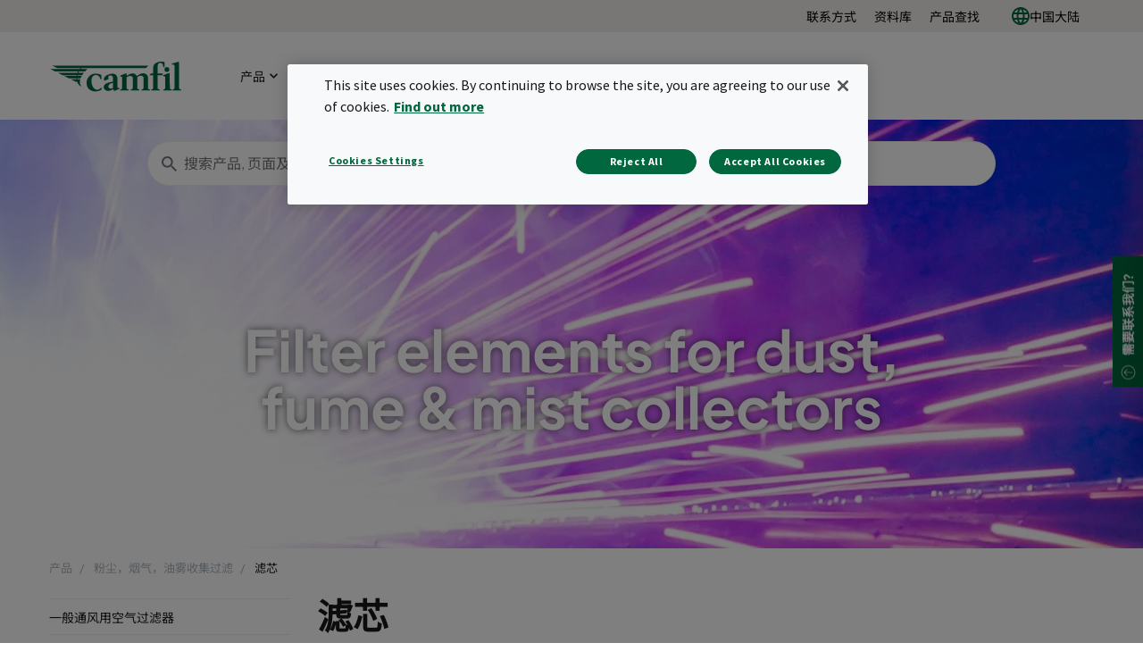

--- FILE ---
content_type: text/html; charset=utf-8
request_url: https://www.camfil.com/zh-cn/products/dust-fume-and-mist-collectors/filter-elements
body_size: 19505
content:
<!DOCTYPE html>
<html lang="zh">
<head>
    <meta charset="utf-8">
    <meta http-equiv="X-UA-Compatible" content="IE=edge" />
    <meta content="width=device-width, initial-scale=1.0, maximum-scale=1" name="viewport" />
    <meta name="format-detection" content="telephone=no" />
    <meta name="theme-color" content="#00673e" />
    <meta name="google-site-verification" content="_fAbplqJSoq-7lU-4ew6BGx4rLqetcsoiOzzJSmbkII" />
    <meta name="naver-site-verification" content="268d13a1bf98438db1ebbca3b6caf88bcfccde30" />
    <link rel="preconnect" href="https://fonts.gstatic.com" />
    <link rel="preconnect" href="https://www.googletagmanager.com" />
    <link rel="preconnect" href="https://fonts.googleapis.com" />
    <link rel="preconnect" href="https://www.google-analytics.com" />

    <link rel="preconnect" href="https://geolocation.onetrust.com" />




                <script>(function(w,d,s,l,i){w[l]=w[l]||[];w[l].push({'gtm.start':
            new Date().getTime(),event:'gtm.js'});var f=d.getElementsByTagName(s)[0],
            j=d.createElement(s),dl=l!='dataLayer'?'&l='+l:'';j.async=true;j.src=
            'https://www.googletagmanager.com/gtm.js?id='+i+dl;f.parentNode.insertBefore(j,f);
            })(window,document,'script','dataLayer','GTM-NLXVRC8');</script>

        <link rel="icon" type="image/png" href="https://www.camfil.com/-/media/project/camfilcom/favicon/favicon.png?h=196&amp;w=196&amp;rev=-1&amp;hash=1977E64D6FEF32E84B9965CC0A063488" sizes="196x196" />
    <link rel="icon" type="image/png" href="https://www.camfil.com/-/media/project/camfilcom/favicon/favicon.png?h=128&amp;w=128&amp;rev=-1&amp;hash=B94249D15A362904FB9464FA58D762DF" sizes="128x128" />
    <link rel="icon" type="image/png" href="https://www.camfil.com/-/media/project/camfilcom/favicon/favicon.png?h=96&amp;w=96&amp;rev=-1&amp;hash=8BFB899C52AE49B6DBD84422695C4641" sizes="96x96" />
    <link rel="icon" type="image/png" href="https://www.camfil.com/-/media/project/camfilcom/favicon/favicon.png?h=32&amp;w=32&amp;rev=-1&amp;hash=C3607464702542E0F8F98F724212C7D5" sizes="32x32" />
    <link rel="icon" type="image/png" href="https://www.camfil.com/-/media/project/camfilcom/favicon/favicon.png?h=16&amp;w=16&amp;rev=-1&amp;hash=88E3B5C41A9A258D02532B746B50A8B0" sizes="16x16" />
    <link rel="icon" type="image/x-icon" href="/favicon.ico" />

    <title>Filter elements for dust, fume &amp; mist collectors | Camfil</title>
    <meta property="og:type" content="website" />

        <meta property=og:url content="https://www.camfil.com/zh-cn/products/dust-fume-and-mist-collectors/filter-elements" />
        <meta property=og:description content="Camfil offers a wide range of filter cartridges and other filter elements for your industrial dust, fume and mist collection system." />
        <meta name=description content="Camfil offers a wide range of filter cartridges and other filter elements for your industrial dust, fume and mist collection system." />
        <meta property=og:image content="https://www.camfil.com/-/media/images/qbank/__web/insight/food-and-beverage/apc/group-shot-filter-cartridgesemeapng.jpg?rev=212b79746e8e4939b73987cb1e5c029b&amp;preset=og&amp;hash=5EF53B7FE7DD2C41BF20AB968F67AC85" />
        <meta property=og:title content="Filter elements for dust, fume &amp; mist collectors | Camfil" />
        <meta property=og:site_name content="Camfil" />
    <link rel="canonical" href="https://www.camfil.com/zh-cn/products/dust-fume-and-mist-collectors/filter-elements" />


        <link rel="alternate" href="https://www.camfil.com/en/products/dust,fume-,-a-,-mist-collectors/filter-elements" hreflang="en" />
        <link rel="alternate" href="https://www.camfil.com/de-at/produkte/industrielle-absauganlagen/filterelemente-und-filterpatronen" hreflang="de-AT" />
        <link rel="alternate" href="https://www.camfil.com/en-au/products/dust-fume-and-mist-collectors/filter-elements" hreflang="en-AU" />
        <link rel="alternate" href="https://www.camfil.com/en-ie/products/dust-fume-and-mist-collectors/filter-elements" hreflang="en-IE" />
        <link rel="alternate" href="https://www.camfil.com/es-es/productos/captadores-polvo-humo-neblinas/elementos-filtrantes" hreflang="es-ES" />
        <link rel="alternate" href="https://www.camfil.com/fi-fi/tuotteet/p%C3%B6lynpoistoj%C3%A4rjestelm%C3%A4t/p%C3%B6lynpoistosuodattimet" hreflang="fi-FI" />
        <link rel="alternate" href="https://www.camfil.com/it-it/prodotti/depolveratori/filter-elements" hreflang="it-IT" />
        <link rel="alternate" href="https://www.camfil.com/nb-no/produkter/st%C3%B8v-og-r%C3%B8ykfiltrering/filterelementer" hreflang="nb-NO" />
        <link rel="alternate" href="https://www.camfil.com/nl-nl/producten/stof-,-damp--en-nevelafzuiging-/filter-elements" hreflang="nl-NL" />
        <link rel="alternate" href="https://www.camfil.com/pl-pl/produkty/odpylanie-przemyslowe/filtry-do-odpylaczy" hreflang="pl-PL" />
        <link rel="alternate" href="https://www.camfil.com/zh-cn/products/dust-fume-and-mist-collectors/filter-elements" hreflang="zh-CN" />
        <link rel="alternate" href="https://www.camfil.com/en-my/products/dust-fume-and-mist-collectors/filter-elements" hreflang="en-MY" />
        <link rel="alternate" href="https://www.camfil.com/fr-fr/produits/depoussiereurs-industriels-et-epurateurs-de-brouillard-d-huile/elements-filtrants-rechange" hreflang="fr-FR" />
        <link rel="alternate" href="https://www.camfil.com/de-de/produkte/industrielle-absauganlagen/filter-elements" hreflang="de-DE" />
        <link rel="alternate" href="https://www.camfil.com/sv-se/produkter/stoft-och-rokavskiljare/filter-elements" hreflang="sv-SE" />
        <link rel="alternate" href="https://www.camfil.com/nl-be/producten/stof-rook-en-nevel-collectors/filter-elements" hreflang="nl-BE" />
        <link rel="alternate" href="https://www.camfil.com/zh-tw/products/dust-fume-and-mist-collectors/filter-elements" hreflang="zh-TW" />
        <link rel="alternate" href="https://www.camfil.com/fr-be/produits/d%C3%A9poussi%C3%A9reurs-industriels-et-%C3%A9purateurs-de-brouillards-d&#39;huile/filter-elements" hreflang="fr-BE" />
        <link rel="alternate" href="https://www.camfil.com/th-th/products/dust-fume-and-mist-collectors/filter-elements" hreflang="th-TH" />
        <link rel="alternate" href="https://www.camfil.com/da-dk/produkter/procesfiltreringsanlaeg-til-stoev,-roeg-og-olietaage/filterelementer" hreflang="da-DK" />
        <link rel="alternate" href="https://www.camfil.com/en-in/products/dust-fume-and-mist-collectors/filter-elements" hreflang="en-IN" />
        <link rel="alternate" href="https://www.camfil.com/en-gb/products/dust-fume-and-mist-collectors/filter-elements" hreflang="en-GB" />
        <link rel="alternate" href="https://www.camfil.com/en-nz/products/dust-fume-and-mist-collectors/filter-elements" hreflang="en-NZ" />
        <link rel="alternate" href="https://www.camfil.com/en-sg/products/dust-fume-and-mist-collectors/filter-elements" hreflang="en-SG" />
        <link rel="alternate" href="https://www.camfil.com/en/products/dust,fume-,-a-,-mist-collectors/filter-elements" hreflang="x-default" />

    <link rel="stylesheet" href="/ui/styles/Camfil/framework-03b884d2df.css">
    <link rel="stylesheet" href="/ui/styles/Camfil/themes/camfil/framework-ab3f50a167.css">
    <link rel="stylesheet" href="/ui/styles/Camfil/themes/camfil/utilities-97b87feb85.css">
    
<link rel="stylesheet" href="/ui/styles/Camfil/MyFontsWebfontsKit-6d412c6093.css">
<link rel="stylesheet" href="https://fonts.googleapis.com/css?family=Source+Sans+Pro:400,700|Vollkorn:600i" media="all">
    <link rel="stylesheet" href="/ui/styles/Search/SearchBoxAutocomplete-8394f478d8.css">
<link rel="stylesheet" href="/ui/styles/EditorialContent/themes/camfil/Hero-1de3ecd790.css">
<link rel="stylesheet" href="/ui/styles/Navigation/themes/camfil/Footer-1f2fd4b9bc.css">
<link rel="stylesheet" href="/ui/styles/Product/ProductType/ProductTypeIntro-850a273b25.css">
<link rel="stylesheet" href="/ui/styles/Product/ProductType/ProductFamilyListing-acf92e196b.css">
<link rel="stylesheet" href="/ui/styles/Navigation/SecondaryNavigation-2d631cf500.css">
<link rel="stylesheet" href="/ui/styles/Navigation/Breadcrumbs-c8e550a0aa.css">
<link rel="stylesheet" href="/ui/styles/Common/themes/camfil/Column-d41d8cd98f.css">
<link rel="stylesheet" href="/ui/styles/Common/themes/camfil/ContainerFixed-52c205044a.css">
<link rel="stylesheet" href="/ui/styles/Navigation/ServiceMenu-643368483d.css">
<link rel="stylesheet" href="/ui/styles/Navigation/themes/camfil/MainNavigation-b35b3c5ac5.css">
<link rel="stylesheet" href="/ui/styles/ContactArea/themes/camfil/ContactArea-c1b5335127.css">

    

    




    
    

    
    <script type="text/javascript">
      var appInsights=window.appInsights||function(config){
        function i(config){t[config]=function(){var i=arguments;t.queue.push(function(){t[config].apply(t,i)})}}var t={config:config},u=document,e=window,o="script",s="AuthenticatedUserContext",h="start",c="stop",l="Track",a=l+"Event",v=l+"Page",y=u.createElement(o),r,f;y.src=config.url||"https://az416426.vo.msecnd.net/scripts/a/ai.0.js";u.getElementsByTagName(o)[0].parentNode.appendChild(y);try{t.cookie=u.cookie}catch(p){}for(t.queue=[],t.version="1.0",r=["Event","Exception","Metric","PageView","Trace","Dependency"];r.length;)i("track"+r.pop());return i("set"+s),i("clear"+s),i(h+a),i(c+a),i(h+v),i(c+v),i("flush"),config.disableExceptionTracking||(r="onerror",i("_"+r),f=e[r],e[r]=function(config,i,u,e,o){var s=f&&f(config,i,u,e,o);return s!==!0&&t["_"+r](config,i,u,e,o),s}),t
        }({
            samplingPercentage: 1,
            instrumentationKey:"2061c964-c0b8-4b1b-83cd-eaaec03b3e59"
        });
        window.appInsights=appInsights;
        appInsights.trackPageView();
    </script>


    <script>
        var features = [];
        'Promise' in window || features.push('Promise');
        'IntersectionObserver' in window || features.push('IntersectionObserver');
        'includes' in Array.prototype || features.push('Array.prototype.includes');
        'find' in Array.prototype || features.push('Array.prototype.find');
        'assign' in Object || features.push('Object.assign');
        'isInteger' in Number || features.push('Number.isInteger');
        'endsWith' in String.prototype || features.push('String.prototype.endsWith');
        ('URL' in window && 'URLSearchParams' in window) || features.push('URL');
        'isNaN' in Number || features.push('Number.isNaN')
        if (features.length) {
            var s = document.createElement('script');
            s.src = 'https://polyfill.io/v3/polyfill.min.js?features=' + features.join(',') + '&flags=gated,always';
            document.head.appendChild(s);
        }
    </script>
    <script type="text/javascript" src="[data-uri]"></script>

</head>
<body id="top" class=" " data-ctxitem="{E29AE811-9DA2-46C0-8642-DDE5C199B7AA}" data-ctxlanguage="zh-CN" data-usercountrycode="US">
                    <noscript><iframe src="https://www.googletagmanager.com/ns.html?id=GTM-NLXVRC8"
                height="0" width="0" style="display:none;visibility:hidden"></iframe></noscript>

    




<div class="MainNavigation">
	<div class="d-none d-xl-block">
		<div class="ServiceMenu">
    <div class="container-fluid u-limitPageWidth">

        <ul class="ServiceMenu-list">
                <li class="ServiceMenu-listItem">
                    <a class="ServiceMenu-listLink " href="/zh-cn/support-and-services/support/contact-locator">联系方式</a>
                </li>
                <li class="ServiceMenu-listItem">
                    <a class="ServiceMenu-listLink " href="/zh-cn/support-and-services/support/document-finder">资料库</a>
                </li>
                <li class="ServiceMenu-listItem">
                    <a class="ServiceMenu-listLink " href="/zh-cn/support-and-services/support/%E4%BA%A7%E5%93%81%E6%9F%A5%E6%89%BE%E5%99%A8">产品查找</a>
                </li>
                <li class="nav-item dropdown MainNavigation-navItem MainNavigation-navItem--megaMenu">

        <a class="nav-link MainNavigation-navLink MainNavigation-navLink--megaMenuLanguage u-toggleAll" href="#">
            <img src="/-/media/project/camfilcom/country-flags/international.svg?iar=0&rev=-1&hash=A27ABD4F721B88714036B24BB3990077" alt="" />
            中国大陆
        </a>

        <button class="d-xl-none MainNavigation-toggleButton u-toggleAll"></button>
        <div class="dropdown-menu MainNavigation-dropdownMenu u-toggleAllTarget language-selector-mega-menu">
            <div class="MainNavigation-megaLvl1 MainNavigation-megaLvl1Markets">
                <div class="row">
                    <div class="col-sm-12">
                        <h3 class="language-selector-title">选择市场和语言:</h3>
                    </div>
                            <div class="col-xl-12">
                                <div class="MainNavigation-megaLvl1Item language-selector-region">
                                        <a class="MainNavigation-megaLvl1Link u-toggleAll language-selector-region-label" href="#">国际</a>
                                        <button class="d-xl-none MainNavigation-toggleButton u-toggleAll"></button>
                                    <div class="row language-selector-language-wrapper u-toggleAllTarget ">
                                            <div class="col-xl-3 col-lg-3 col-md-4">
                                                    <div class="language-selector-language">
                                                        <a class="MainNavigation-languageLink language-selector-language-link" href="/" data-language="en" data-siteurl="">

                                                            <span class="language-selector-language-header">International</span>
                                                            <span class="language-selector-language-written-language">English</span>
                                                        </a>
                                                    </div>
                                            </div>
                                    </div>
                                </div>
                            </div>
                            <div class="col-xl-3">
                                <div class="MainNavigation-megaLvl1Item language-selector-region">
                                        <a class="MainNavigation-megaLvl1Link u-toggleAll language-selector-region-label" href="#">非洲</a>
                                        <button class="d-xl-none MainNavigation-toggleButton u-toggleAll"></button>
                                    <div class="row language-selector-language-wrapper u-toggleAllTarget ">
                                            <div class="col-xl-12 col-lg-3 col-md-4">
                                                    <div class="language-selector-language">
                                                        <a class="MainNavigation-languageLink language-selector-language-link" href="/" data-language="en-ZA" data-siteurl="">

                                                            <span class="language-selector-language-header">Africa</span>
                                                            <span class="language-selector-language-written-language">English</span>
                                                        </a>
                                                    </div>
                                                    <div class="language-selector-language">
                                                        <a class="MainNavigation-languageLink language-selector-language-link" href="/" data-language="af-ZA" data-siteurl="">

                                                            <span class="language-selector-language-header">Afrique</span>
                                                            <span class="language-selector-language-written-language">Fran&#231;ais</span>
                                                        </a>
                                                    </div>
                                            </div>
                                    </div>
                                </div>
                            </div>
                            <div class="col-xl-9">
                                <div class="MainNavigation-megaLvl1Item language-selector-region">
                                        <a class="MainNavigation-megaLvl1Link u-toggleAll language-selector-region-label" href="#">亚洲</a>
                                        <button class="d-xl-none MainNavigation-toggleButton u-toggleAll"></button>
                                    <div class="row language-selector-language-wrapper u-toggleAllTarget ">
                                            <div class="col-xl-4 col-lg-3 col-md-4">
                                                    <div class="language-selector-language">
                                                        <a class="MainNavigation-languageLink language-selector-language-link" href="/" data-language="zh-CN" data-siteurl="">

                                                            <span class="language-selector-language-header">中国大陆</span>
                                                            <span class="language-selector-language-written-language">简体中文</span>
                                                        </a>
                                                    </div>
                                                    <div class="language-selector-language">
                                                        <a class="MainNavigation-languageLink language-selector-language-link" href="/" data-language="en-IN" data-siteurl="">

                                                            <span class="language-selector-language-header">India</span>
                                                            <span class="language-selector-language-written-language">English</span>
                                                        </a>
                                                    </div>
                                                    <div class="language-selector-language">
                                                        <a class="MainNavigation-languageLink language-selector-language-link" href="/" data-language="id-ID" data-siteurl="">

                                                            <span class="language-selector-language-header">Indonesia</span>
                                                            <span class="language-selector-language-written-language">Bahasa Indonesia</span>
                                                        </a>
                                                    </div>
                                                    <div class="language-selector-language">
                                                        <a class="MainNavigation-languageLink language-selector-language-link" href="/" data-language="ja-JP" data-siteurl="">

                                                            <span class="language-selector-language-header">日本</span>
                                                            <span class="language-selector-language-written-language">日本語 </span>
                                                        </a>
                                                    </div>
                                                    <div class="language-selector-language">
                                                        <a class="MainNavigation-languageLink language-selector-language-link" href="/" data-language="kk-KZ" data-siteurl="">

                                                            <span class="language-selector-language-header">Казахстан</span>
                                                            <span class="language-selector-language-written-language">Русский</span>
                                                        </a>
                                                    </div>
                                            </div>
                                            <div class="col-xl-4 col-lg-3 col-md-4">
                                                    <div class="language-selector-language">
                                                        <a class="MainNavigation-languageLink language-selector-language-link" href="/" data-language="en-MY" data-siteurl="">

                                                            <span class="language-selector-language-header">Malaysia</span>
                                                            <span class="language-selector-language-written-language">English</span>
                                                        </a>
                                                    </div>
                                                    <div class="language-selector-language">
                                                        <a class="MainNavigation-languageLink language-selector-language-link" href="/" data-language="en-SG" data-siteurl="">

                                                            <span class="language-selector-language-header">Singapore</span>
                                                            <span class="language-selector-language-written-language">English</span>
                                                        </a>
                                                    </div>
                                                    <div class="language-selector-language">
                                                        <a class="MainNavigation-languageLink language-selector-language-link" href="/" data-language="ko-KR" data-siteurl="">

                                                            <span class="language-selector-language-header">대한민국</span>
                                                            <span class="language-selector-language-written-language">한국어</span>
                                                        </a>
                                                    </div>
                                                    <div class="language-selector-language">
                                                        <a class="MainNavigation-languageLink language-selector-language-link" href="/" data-language="zh-TW" data-siteurl="">

                                                            <span class="language-selector-language-header">台湾</span>
                                                            <span class="language-selector-language-written-language">繁体中文</span>
                                                        </a>
                                                    </div>
                                                    <div class="language-selector-language">
                                                        <a class="MainNavigation-languageLink language-selector-language-link" href="/" data-language="th-TH" data-siteurl="">

                                                            <span class="language-selector-language-header">ประเทศไทย</span>
                                                            <span class="language-selector-language-written-language">ภาษาไทย</span>
                                                        </a>
                                                    </div>
                                            </div>
                                            <div class="col-xl-4 col-lg-3 col-md-4">
                                                    <div class="language-selector-language">
                                                        <a class="MainNavigation-languageLink language-selector-language-link" href="/" data-language="ar-AE" data-siteurl="">

                                                            <span class="language-selector-language-header">United Arab Emirates</span>
                                                            <span class="language-selector-language-written-language">English</span>
                                                        </a>
                                                    </div>
                                                    <div class="language-selector-language">
                                                        <a class="MainNavigation-languageLink language-selector-language-link" href="/" data-language="" data-siteurl="https://www.camfil.com/ar-ae/campaigns/uae/clean-air">

                                                            <span class="language-selector-language-header">الإمارات العربية المتحدة</span>
                                                            <span class="language-selector-language-written-language">العربية</span>
                                                        </a>
                                                    </div>
                                                    <div class="language-selector-language">
                                                        <a class="MainNavigation-languageLink language-selector-language-link" href="/" data-language="vi-VN" data-siteurl="">

                                                            <span class="language-selector-language-header">Việt Nam</span>
                                                            <span class="language-selector-language-written-language">Tiếng Việt</span>
                                                        </a>
                                                    </div>
                                            </div>
                                    </div>
                                </div>
                            </div>
                            <div class="col-xl-12">
                                <div class="MainNavigation-megaLvl1Item language-selector-region">
                                        <a class="MainNavigation-megaLvl1Link u-toggleAll language-selector-region-label" href="#">欧洲</a>
                                        <button class="d-xl-none MainNavigation-toggleButton u-toggleAll"></button>
                                    <div class="row language-selector-language-wrapper u-toggleAllTarget ">
                                            <div class="col-xl-3 col-lg-3 col-md-4">
                                                    <div class="language-selector-language">
                                                        <a class="MainNavigation-languageLink language-selector-language-link" href="/" data-language="nl-BE" data-siteurl="">

                                                            <span class="language-selector-language-header">Belgi&#235;</span>
                                                            <span class="language-selector-language-written-language">Nederlands</span>
                                                        </a>
                                                    </div>
                                                    <div class="language-selector-language">
                                                        <a class="MainNavigation-languageLink language-selector-language-link" href="/" data-language="fr-BE" data-siteurl="">

                                                            <span class="language-selector-language-header">Belgique</span>
                                                            <span class="language-selector-language-written-language">Frans</span>
                                                        </a>
                                                    </div>
                                                    <div class="language-selector-language">
                                                        <a class="MainNavigation-languageLink language-selector-language-link" href="/" data-language="bg-BG" data-siteurl="">

                                                            <span class="language-selector-language-header">България</span>
                                                            <span class="language-selector-language-written-language">Български</span>
                                                        </a>
                                                    </div>
                                                    <div class="language-selector-language">
                                                        <a class="MainNavigation-languageLink language-selector-language-link" href="/" data-language="cs-CZ" data-siteurl="">

                                                            <span class="language-selector-language-header">Česk&#225; Republika</span>
                                                            <span class="language-selector-language-written-language">Čeština</span>
                                                        </a>
                                                    </div>
                                                    <div class="language-selector-language">
                                                        <a class="MainNavigation-languageLink language-selector-language-link" href="/" data-language="da-DK" data-siteurl="">

                                                            <span class="language-selector-language-header">Danmark</span>
                                                            <span class="language-selector-language-written-language">Dansk</span>
                                                        </a>
                                                    </div>
                                                    <div class="language-selector-language">
                                                        <a class="MainNavigation-languageLink language-selector-language-link" href="/" data-language="de-DE" data-siteurl="">

                                                            <span class="language-selector-language-header">Deutschland</span>
                                                            <span class="language-selector-language-written-language">Deutsch</span>
                                                        </a>
                                                    </div>
                                            </div>
                                            <div class="col-xl-3 col-lg-3 col-md-4">
                                                    <div class="language-selector-language">
                                                        <a class="MainNavigation-languageLink language-selector-language-link" href="/" data-language="es-ES" data-siteurl="">

                                                            <span class="language-selector-language-header">Espa&#241;a</span>
                                                            <span class="language-selector-language-written-language">Espa&#241;ol</span>
                                                        </a>
                                                    </div>
                                                    <div class="language-selector-language">
                                                        <a class="MainNavigation-languageLink language-selector-language-link" href="/" data-language="fr-FR" data-siteurl="">

                                                            <span class="language-selector-language-header">France</span>
                                                            <span class="language-selector-language-written-language">Fran&#231;ais</span>
                                                        </a>
                                                    </div>
                                                    <div class="language-selector-language">
                                                        <a class="MainNavigation-languageLink language-selector-language-link" href="/" data-language="en-IE" data-siteurl="">

                                                            <span class="language-selector-language-header">Ireland</span>
                                                            <span class="language-selector-language-written-language">English</span>
                                                        </a>
                                                    </div>
                                                    <div class="language-selector-language">
                                                        <a class="MainNavigation-languageLink language-selector-language-link" href="/" data-language="it-IT" data-siteurl="">

                                                            <span class="language-selector-language-header">Italia</span>
                                                            <span class="language-selector-language-written-language">Italiano</span>
                                                        </a>
                                                    </div>
                                                    <div class="language-selector-language">
                                                        <a class="MainNavigation-languageLink language-selector-language-link" href="/" data-language="hu-HU" data-siteurl="">

                                                            <span class="language-selector-language-header"> Magyarorsz&#225;g</span>
                                                            <span class="language-selector-language-written-language">Magyar</span>
                                                        </a>
                                                    </div>
                                                    <div class="language-selector-language">
                                                        <a class="MainNavigation-languageLink language-selector-language-link" href="/" data-language="nl-NL" data-siteurl="">

                                                            <span class="language-selector-language-header">Nederland</span>
                                                            <span class="language-selector-language-written-language">Nederlands</span>
                                                        </a>
                                                    </div>
                                            </div>
                                            <div class="col-xl-3 col-lg-3 col-md-4">
                                                    <div class="language-selector-language">
                                                        <a class="MainNavigation-languageLink language-selector-language-link" href="/" data-language="nb-NO" data-siteurl="">

                                                            <span class="language-selector-language-header">Norge</span>
                                                            <span class="language-selector-language-written-language">Norsk</span>
                                                        </a>
                                                    </div>
                                                    <div class="language-selector-language">
                                                        <a class="MainNavigation-languageLink language-selector-language-link" href="/" data-language="pl-PL" data-siteurl="">

                                                            <span class="language-selector-language-header">Polska</span>
                                                            <span class="language-selector-language-written-language">Polski</span>
                                                        </a>
                                                    </div>
                                                    <div class="language-selector-language">
                                                        <a class="MainNavigation-languageLink language-selector-language-link" href="/" data-language="ro-RO" data-siteurl="">

                                                            <span class="language-selector-language-header">Romania</span>
                                                            <span class="language-selector-language-written-language">Rom&#226;nă</span>
                                                        </a>
                                                    </div>
                                                    <div class="language-selector-language">
                                                        <a class="MainNavigation-languageLink language-selector-language-link" href="/" data-language="de-CH" data-siteurl="">

                                                            <span class="language-selector-language-header">Schweiz</span>
                                                            <span class="language-selector-language-written-language">Deutsch</span>
                                                        </a>
                                                    </div>
                                                    <div class="language-selector-language">
                                                        <a class="MainNavigation-languageLink language-selector-language-link" href="/" data-language="sl-SI" data-siteurl="">

                                                            <span class="language-selector-language-header">Slovenija</span>
                                                            <span class="language-selector-language-written-language">Slovenski</span>
                                                        </a>
                                                    </div>
                                                    <div class="language-selector-language">
                                                        <a class="MainNavigation-languageLink language-selector-language-link" href="/" data-language="sk-SK" data-siteurl="">

                                                            <span class="language-selector-language-header">Slovensko</span>
                                                            <span class="language-selector-language-written-language">Slovenčina</span>
                                                        </a>
                                                    </div>
                                            </div>
                                            <div class="col-xl-3 col-lg-3 col-md-4">
                                                    <div class="language-selector-language">
                                                        <a class="MainNavigation-languageLink language-selector-language-link" href="/" data-language="fr-CH" data-siteurl="">

                                                            <span class="language-selector-language-header">Suisse</span>
                                                            <span class="language-selector-language-written-language">Fran&#231;ais</span>
                                                        </a>
                                                    </div>
                                                    <div class="language-selector-language">
                                                        <a class="MainNavigation-languageLink language-selector-language-link" href="/" data-language="fi-FI" data-siteurl="">

                                                            <span class="language-selector-language-header">Suomi</span>
                                                            <span class="language-selector-language-written-language">Suomi</span>
                                                        </a>
                                                    </div>
                                                    <div class="language-selector-language">
                                                        <a class="MainNavigation-languageLink language-selector-language-link" href="/" data-language="sv-SE" data-siteurl="">

                                                            <span class="language-selector-language-header">Sverige</span>
                                                            <span class="language-selector-language-written-language">Svenska</span>
                                                        </a>
                                                    </div>
                                                    <div class="language-selector-language">
                                                        <a class="MainNavigation-languageLink language-selector-language-link" href="/" data-language="tr-TR" data-siteurl="">

                                                            <span class="language-selector-language-header">Turkey</span>
                                                            <span class="language-selector-language-written-language">English</span>
                                                        </a>
                                                    </div>
                                                    <div class="language-selector-language">
                                                        <a class="MainNavigation-languageLink language-selector-language-link" href="/" data-language="en-GB" data-siteurl="">

                                                            <span class="language-selector-language-header">United Kingdom</span>
                                                            <span class="language-selector-language-written-language">English</span>
                                                        </a>
                                                    </div>
                                                    <div class="language-selector-language">
                                                        <a class="MainNavigation-languageLink language-selector-language-link" href="/" data-language="de-AT" data-siteurl="">

                                                            <span class="language-selector-language-header">&#214;sterreich</span>
                                                            <span class="language-selector-language-written-language">Deutsch</span>
                                                        </a>
                                                    </div>
                                            </div>
                                    </div>
                                </div>
                            </div>
                            <div class="col-xl-6">
                                <div class="MainNavigation-megaLvl1Item language-selector-region">
                                        <a class="MainNavigation-megaLvl1Link u-toggleAll language-selector-region-label" href="#">美洲</a>
                                        <button class="d-xl-none MainNavigation-toggleButton u-toggleAll"></button>
                                    <div class="row language-selector-language-wrapper u-toggleAllTarget ">
                                            <div class="col-xl-6 col-lg-3 col-md-4">
                                                    <div class="language-selector-language">
                                                        <a class="MainNavigation-languageLink language-selector-language-link" href="/" data-language="pt-BR" data-siteurl="">

                                                            <span class="language-selector-language-header">Brasil</span>
                                                            <span class="language-selector-language-written-language">Portugu&#234;s</span>
                                                        </a>
                                                    </div>
                                                    <div class="language-selector-language">
                                                        <a class="MainNavigation-languageLink language-selector-language-link" href="/" data-language="en-CA" data-siteurl="">

                                                            <span class="language-selector-language-header">Canada</span>
                                                            <span class="language-selector-language-written-language">English</span>
                                                        </a>
                                                    </div>
                                            </div>
                                            <div class="col-xl-6 col-lg-3 col-md-4">
                                                    <div class="language-selector-language">
                                                        <a class="MainNavigation-languageLink language-selector-language-link" href="/" data-language="fr-CA" data-siteurl="">

                                                            <span class="language-selector-language-header">Canada</span>
                                                            <span class="language-selector-language-written-language">Fran&#231;ais</span>
                                                        </a>
                                                    </div>
                                                    <div class="language-selector-language">
                                                        <a class="MainNavigation-languageLink language-selector-language-link" href="/" data-language="en-US" data-siteurl="">

                                                            <span class="language-selector-language-header">USA</span>
                                                            <span class="language-selector-language-written-language">English</span>
                                                        </a>
                                                    </div>
                                            </div>
                                    </div>
                                </div>
                            </div>
                            <div class="col-xl-3">
                                <div class="MainNavigation-megaLvl1Item language-selector-region">
                                        <a class="MainNavigation-megaLvl1Link u-toggleAll language-selector-region-label" href="#">大洋洲</a>
                                        <button class="d-xl-none MainNavigation-toggleButton u-toggleAll"></button>
                                    <div class="row language-selector-language-wrapper u-toggleAllTarget ">
                                            <div class="col-xl-12 col-lg-3 col-md-4">
                                                    <div class="language-selector-language">
                                                        <a class="MainNavigation-languageLink language-selector-language-link" href="/" data-language="en-AU" data-siteurl="">

                                                            <span class="language-selector-language-header">Australia</span>
                                                            <span class="language-selector-language-written-language">English</span>
                                                        </a>
                                                    </div>
                                                    <div class="language-selector-language">
                                                        <a class="MainNavigation-languageLink language-selector-language-link" href="/" data-language="en-NZ" data-siteurl="">

                                                            <span class="language-selector-language-header">New Zealand</span>
                                                            <span class="language-selector-language-written-language">English</span>
                                                        </a>
                                                    </div>
                                            </div>
                                    </div>
                                </div>
                            </div>
                </div>
            </div>
        </div>
    </li>

        </ul>

    </div>
</div>

	</div>

	<div class="container-fluid u-limitPageWidth">
		<nav class="navbar navbar-expand-xl navbar-light bg-light MainNavigation-navbar">

				<a class="navbar-brand MainNavigation-brand" href="/zh-cn/">
					<img src="/-/media/project/camfilcom/camfil-logo.svg?iar=0&rev=-1&hash=73A3ABDBA4AB78C8EF923BA7FFC762D0" class="MainNavigation-brandImage" alt="Logo" />
				</a>
							<button class="navbar-toggler MainNavigation-toggler" type="button" data-toggle="collapse" data-target="#navbarSupportedContent" aria-controls="navbarSupportedContent" aria-expanded="false" aria-label="Toggle navigation">
					<span></span>
					<span></span>
					<span></span>
					<span></span>
					<span></span>
					<span></span>
				</button>

			<div class="collapse navbar-collapse MainNavigation-navbarCollapse" id="navbarSupportedContent">
				<ul class="navbar-nav w-100 align-items-xl-center">
					    <li class="nav-item dropdown MainNavigation-navItem MainNavigation-navItem--megaMenu">
        
        <a class="nav-link MainNavigation-navLink MainNavigation-navLink--megaMenu u-toggleDesktopExecuteMobile" href="/zh-cn/products">
            产品
        </a>
        <button class="d-xl-none u-toggleAll MainNavigation-toggleButton"></button>
        <div class="dropdown-menu MainNavigation-dropdownMenu u-toggleDesktopExecuteMobileTarget u-toggleAllTarget">
            <div class="row">
                <div class="col-xl MainNavigation-productsWrapper">
                    <ul class="MainNavigation-productsLvl1 u-showHideList">
                        <li class="MainNavigation-productsLvl1Item">
                            <a class="MainNavigation-productsLvl1Link u-toggleAll" href="#productCategories">
                                产品类别
                            </a>
                            <button class="d-xl-none u-toggleAll MainNavigation-toggleButton"></button>
                            <ul class="MainNavigation-productsLvl2 u-toggleAllTarget" id="productCategories">

                                    <li class="MainNavigation-productsLvl2Item">
                                        <a class="MainNavigation-productsLvl2Link" href="/zh-cn/products/general-ventilation-filters">一般通风用空气过滤器</a>
                                        <button class="d-xl-none u-toggleAll MainNavigation-toggleButton"></button>
                                        <ul class="MainNavigation-productsLvl3 u-toggleAllTarget">
                                                <li>
                                                    <a class="MainNavigation-productsLvl3Link" href="/zh-cn/products/general-ventilation-filters/bag-filters">
                                                        袋式过滤器
                                                    </a>
                                                </li>
                                                <li>
                                                    <a class="MainNavigation-productsLvl3Link" href="/zh-cn/products/general-ventilation-filters/compact-filters_header-frame">
                                                        紧凑型过滤器（带法兰框）
                                                    </a>
                                                </li>
                                                <li>
                                                    <a class="MainNavigation-productsLvl3Link" href="/zh-cn/products/general-ventilation-filters/compact-filter_-box-type">
                                                        紧凑型过滤器（箱式）
                                                    </a>
                                                </li>
                                                <li>
                                                    <a class="MainNavigation-productsLvl3Link" href="/zh-cn/products/general-ventilation-filters/panel-filters">
                                                        板式过滤器
                                                    </a>
                                                </li>
                                                <li>
                                                    <a class="MainNavigation-productsLvl3Link" href="/zh-cn/products/general-ventilation-filters/media-pads">
                                                        滤棉
                                                    </a>
                                                </li>
                                        </ul>
                                    </li>
                                    <li class="MainNavigation-productsLvl2Item">
                                        <a class="MainNavigation-productsLvl2Link" href="/zh-cn/products/epa-hepa--ulpa-filters">EPA, HEPA &amp; ULPA 过滤器</a>
                                        <button class="d-xl-none u-toggleAll MainNavigation-toggleButton"></button>
                                        <ul class="MainNavigation-productsLvl3 u-toggleAllTarget">
                                                <li>
                                                    <a class="MainNavigation-productsLvl3Link" href="/zh-cn/products/epa-hepa--ulpa-filters/cleanroom-panels">
                                                        洁净室板式过滤器
                                                    </a>
                                                </li>
                                                <li>
                                                    <a class="MainNavigation-productsLvl3Link" href="/zh-cn/products/epa-hepa--ulpa-filters/box-type-filters">
                                                        紧凑型过滤器（箱式）
                                                    </a>
                                                </li>
                                                <li>
                                                    <a class="MainNavigation-productsLvl3Link" href="/zh-cn/products/epa-hepa--ulpa-filters/header-frame-filters">
                                                        紧凑型过滤器（法兰框）
                                                    </a>
                                                </li>
                                        </ul>
                                    </li>
                                    <li class="MainNavigation-productsLvl2Item">
                                        <a class="MainNavigation-productsLvl2Link" href="/zh-cn/products/high-temperature-filters">耐高温过滤器</a>
                                        <button class="d-xl-none u-toggleAll MainNavigation-toggleButton"></button>
                                        <ul class="MainNavigation-productsLvl3 u-toggleAllTarget">
                                                <li>
                                                    <a class="MainNavigation-productsLvl3Link" href="/zh-cn/products/high-temperature-filters/box-type-up-to-120-c">
                                                        紧凑型过滤器（120℃）
                                                    </a>
                                                </li>
                                                <li>
                                                    <a class="MainNavigation-productsLvl3Link" href="/zh-cn/products/high-temperature-filters/box-type-up-to-250-c">
                                                        紧凑型过滤器（250℃）
                                                    </a>
                                                </li>
                                                <li>
                                                    <a class="MainNavigation-productsLvl3Link" href="/zh-cn/products/high-temperature-filters/box-type-up-to-350-c">
                                                        紧凑型过滤器（350℃）
                                                    </a>
                                                </li>
                                        </ul>
                                    </li>
                                    <li class="MainNavigation-productsLvl2Item">
                                        <a class="MainNavigation-productsLvl2Link" href="/zh-cn/products/molecular-filters">分子过滤器</a>
                                        <button class="d-xl-none u-toggleAll MainNavigation-toggleButton"></button>
                                        <ul class="MainNavigation-productsLvl3 u-toggleAllTarget">
                                                <li>
                                                    <a class="MainNavigation-productsLvl3Link" href="/zh-cn/products/molecular-filters/bag-filters">
                                                        袋式过滤器
                                                    </a>
                                                </li>
                                                <li>
                                                    <a class="MainNavigation-productsLvl3Link" href="/zh-cn/products/molecular-filters/box-type-filters">
                                                        紧凑型过滤器（箱式）
                                                    </a>
                                                </li>
                                                <li>
                                                    <a class="MainNavigation-productsLvl3Link" href="/zh-cn/products/molecular-filters/header-frame-filters">
                                                        紧凑型过滤器（法兰框）
                                                    </a>
                                                </li>
                                                <li>
                                                    <a class="MainNavigation-productsLvl3Link" href="/zh-cn/products/molecular-filters/cylinders">
                                                        筒式过滤器
                                                    </a>
                                                </li>
                                                <li>
                                                    <a class="MainNavigation-productsLvl3Link" href="/zh-cn/products/molecular-filters/panel-filters">
                                                        板式过滤器
                                                    </a>
                                                </li>
                                                <li>
                                                    <a class="MainNavigation-productsLvl3Link" href="/zh-cn/products/molecular-filters/filter-beds">
                                                        过滤炭床
                                                    </a>
                                                </li>
                                                <li>
                                                    <a class="MainNavigation-productsLvl3Link" href="/zh-cn/products/molecular-filters/media">
                                                        滤料
                                                    </a>
                                                </li>
                                        </ul>
                                    </li>
                                    <li class="MainNavigation-productsLvl2Item">
                                        <a class="MainNavigation-productsLvl2Link" href="/zh-cn/products/air-cleaners--air-purifiers">空气净化机组&amp;空气净化器</a>
                                        <button class="d-xl-none u-toggleAll MainNavigation-toggleButton"></button>
                                        <ul class="MainNavigation-productsLvl3 u-toggleAllTarget">
                                                <li>
                                                    <a class="MainNavigation-productsLvl3Link" href="/zh-cn/products/air-cleaners--air-purifiers/city-range">
                                                        CITY 系列空气净化器
                                                    </a>
                                                </li>
                                                <li>
                                                    <a class="MainNavigation-productsLvl3Link" href="/zh-cn/products/air-cleaners--air-purifiers/industrial-range">
                                                        工业级净化机组
                                                    </a>
                                                </li>
                                        </ul>
                                    </li>
                                    <li class="MainNavigation-productsLvl2Item">
                                        <a class="MainNavigation-productsLvl2Link" href="/zh-cn/products/dust-fume-and-mist-collectors">粉尘，烟气，油雾收集过滤</a>
                                        <button class="d-xl-none u-toggleAll MainNavigation-toggleButton"></button>
                                        <ul class="MainNavigation-productsLvl3 u-toggleAllTarget">
                                                <li>
                                                    <a class="MainNavigation-productsLvl3Link" href="/zh-cn/products/dust-fume-and-mist-collectors/dry-dust-and-fume-collectors">
                                                        干式除尘和烟雾收集器
                                                    </a>
                                                </li>
                                                <li>
                                                    <a class="MainNavigation-productsLvl3Link" href="/zh-cn/products/dust-fume-and-mist-collectors/wet-scrubbers">
                                                        Wet scrubbers
                                                    </a>
                                                </li>
                                                <li>
                                                    <a class="MainNavigation-productsLvl3Link" href="/zh-cn/products/dust-fume-and-mist-collectors/mist-separators">
                                                        Mist separators
                                                    </a>
                                                </li>
                                                <li>
                                                    <a class="MainNavigation-productsLvl3Link" href="/zh-cn/products/dust-fume-and-mist-collectors/mobile-extraction-solutions">
                                                        移动抽排解决方案
                                                    </a>
                                                </li>
                                                <li>
                                                    <a class="MainNavigation-productsLvl3Link" href="/zh-cn/products/dust-fume-and-mist-collectors/filter-elements">
                                                        滤芯
                                                    </a>
                                                </li>
                                                <li>
                                                    <a class="MainNavigation-productsLvl3Link" href="/zh-cn/products/dust-fume-and-mist-collectors/accessories">
                                                        附件 
                                                    </a>
                                                </li>
                                        </ul>
                                    </li>
                                    <li class="MainNavigation-productsLvl2Item">
                                        <a class="MainNavigation-productsLvl2Link" href="/zh-cn/products/housings-frames--louvers">箱体，框架&amp;百叶</a>
                                        <button class="d-xl-none u-toggleAll MainNavigation-toggleButton"></button>
                                        <ul class="MainNavigation-productsLvl3 u-toggleAllTarget">
                                                <li>
                                                    <a class="MainNavigation-productsLvl3Link" href="/zh-cn/products/housings-frames--louvers/safety-housing">
                                                        安全更换箱体
                                                    </a>
                                                </li>
                                                <li>
                                                    <a class="MainNavigation-productsLvl3Link" href="/zh-cn/products/housings-frames--louvers/ducted-housing">
                                                        管道通风箱体
                                                    </a>
                                                </li>
                                                <li>
                                                    <a class="MainNavigation-productsLvl3Link" href="/zh-cn/products/housings-frames--louvers/terminal-housing">
                                                        末端送风箱体
                                                    </a>
                                                </li>
                                                <li>
                                                    <a class="MainNavigation-productsLvl3Link" href="/zh-cn/products/housings-frames--louvers/fan-filter-units">
                                                        风机过滤单元
                                                    </a>
                                                </li>
                                                <li>
                                                    <a class="MainNavigation-productsLvl3Link" href="/zh-cn/products/housings-frames--louvers/weather-louvres">
                                                        防雨百叶
                                                    </a>
                                                </li>
                                                <li>
                                                    <a class="MainNavigation-productsLvl3Link" href="/zh-cn/products/housings-frames--louvers/filter-holding-frames">
                                                        过滤器安装框架
                                                    </a>
                                                </li>
                                        </ul>
                                    </li>
                                    <li class="MainNavigation-productsLvl2Item">
                                        <a class="MainNavigation-productsLvl2Link" href="/zh-cn/products/turbomachinery-filters">透平机械过滤器</a>
                                        <button class="d-xl-none u-toggleAll MainNavigation-toggleButton"></button>
                                        <ul class="MainNavigation-productsLvl3 u-toggleAllTarget">
                                                <li>
                                                    <a class="MainNavigation-productsLvl3Link" href="/zh-cn/products/turbomachinery-filters/bag-filters">
                                                        袋式过滤器
                                                    </a>
                                                </li>
                                                <li>
                                                    <a class="MainNavigation-productsLvl3Link" href="/zh-cn/products/turbomachinery-filters/header-frame-filters">
                                                        紧凑型过滤器
                                                    </a>
                                                </li>
                                                <li>
                                                    <a class="MainNavigation-productsLvl3Link" href="/zh-cn/products/turbomachinery-filters/box-type-filters">
                                                        紧凑型过滤器（箱式）
                                                    </a>
                                                </li>
                                                <li>
                                                    <a class="MainNavigation-productsLvl3Link" href="/zh-cn/products/turbomachinery-filters/cartridge-filters">
                                                        筒式过滤器
                                                    </a>
                                                </li>
                                                <li>
                                                    <a class="MainNavigation-productsLvl3Link" href="/zh-cn/products/turbomachinery-filters/panel-filters">
                                                        板式过滤器
                                                    </a>
                                                </li>
                                                <li>
                                                    <a class="MainNavigation-productsLvl3Link" href="/zh-cn/products/turbomachinery-filters/media">
                                                        滤棉
                                                    </a>
                                                </li>
                                        </ul>
                                    </li>
                                    <li class="MainNavigation-productsLvl2Item">
                                        <a class="MainNavigation-productsLvl2Link" href="/zh-cn/products/turbomachinery-inlet-systems">透平机械进气系统 </a>
                                        <button class="d-xl-none u-toggleAll MainNavigation-toggleButton"></button>
                                        <ul class="MainNavigation-productsLvl3 u-toggleAllTarget">
                                                <li>
                                                    <a class="MainNavigation-productsLvl3Link" href="/zh-cn/products/turbomachinery-inlet-systems/acoustics-and-ventilation">
                                                        隔音 &amp; 通风 
                                                    </a>
                                                </li>
                                                <li>
                                                    <a class="MainNavigation-productsLvl3Link" href="/zh-cn/products/turbomachinery-inlet-systems/environmental-protection">
                                                        环境保护 
                                                    </a>
                                                </li>
                                                <li>
                                                    <a class="MainNavigation-productsLvl3Link" href="/zh-cn/products/turbomachinery-inlet-systems/filter-housings">
                                                        过滤器箱体 
                                                    </a>
                                                </li>
                                        </ul>
                                    </li>
                            </ul>
                        </li>
                    </ul>
                </div>
                <div class="col-xl-4 MainNavigation-selectorWrapper">
                    <ul class="MainNavigation-selectorLvl1">
                        <li class="MainNavigation-productsLvl1Item">
                            <a class="MainNavigation-selectorLvl1Link u-toggleAll" href="#selectorCategories">
                                产品查找: 快速链接
                            </a>
                            <button class="d-xl-none u-toggleAll MainNavigation-toggleButton"></button>
                            <ul class="MainNavigation-selectorLvl2 u-toggleAllTarget" id="selectorCategories">
                                    <li class="MainNavigation-selectorLvl2Item">
                                        <a class="MainNavigation-selectorLvl2Link u-toggleAll" href="#">
                                            关注问题
                                        </a>
                                        <button class="d-xl-none u-toggleAll MainNavigation-toggleButton"></button>
                                        <ul class="MainNavigation-selectorLvl3 u-toggleAllTarget">
                                                <li>
                                                    <a class="MainNavigation-selectorLvl3Link" href="/zh-cn/support-and-services/support/产品查找器#concern=AstmaAndAllergy">
                                                    细菌
                                                    </a>
                                                </li>
                                                <li>
                                                    <a class="MainNavigation-selectorLvl3Link" href="/zh-cn/support-and-services/support/产品查找器#concern=Viruses">
                                                    哮喘/过敏
                                                    </a>
                                                </li>
                                        </ul>
                                    </li>
                                    <li class="MainNavigation-selectorLvl2Item">
                                        <a class="MainNavigation-selectorLvl2Link u-toggleAll" href="#">
                                            行业 / 应用
                                        </a>
                                        <button class="d-xl-none u-toggleAll MainNavigation-toggleButton"></button>
                                        <ul class="MainNavigation-selectorLvl3 u-toggleAllTarget">
                                                <li>
                                                    <a class="MainNavigation-selectorLvl3Link" href="/zh-cn/support-and-services/support/产品查找器#application=45928%7C45012%7CMRKT32">
                                                    AHU 办公室
                                                    </a>
                                                </li>
                                        </ul>
                                    </li>
                                    <li class="MainNavigation-selectorLvl2Item">
                                        <a class="MainNavigation-selectorLvl2Link u-toggleAll" href="#">
                                            产品
                                        </a>
                                        <button class="d-xl-none u-toggleAll MainNavigation-toggleButton"></button>
                                        <ul class="MainNavigation-selectorLvl3 u-toggleAllTarget">
                                                <li>
                                                    <a class="MainNavigation-selectorLvl3Link" href="/zh-cn/support-and-services/support/产品查找器#productFamily=45044%7C44973">
                                                    City Flo 袋式过滤器
                                                    </a>
                                                </li>
                                        </ul>
                                    </li>
                                    <li class="MainNavigation-selectorLvl2Item">
                                        <a class="MainNavigation-selectorLvl2Link u-toggleAll" href="#">
                                            OEM 设备配套过滤器
                                        </a>
                                        <button class="d-xl-none u-toggleAll MainNavigation-toggleButton"></button>
                                        <ul class="MainNavigation-selectorLvl3 u-toggleAllTarget">
                                                <li>
                                                    <a class="MainNavigation-selectorLvl3Link" href="/zh-cn/support-and-services/oem-filters-and-solutions">
                                                    设备配套过滤器及解决方案
                                                    </a>
                                                </li>
                                        </ul>
                                    </li>
                                    <li class="MainNavigation-selectorLvl2Item">
                                        <a class="MainNavigation-selectorLvl2Link u-toggleAll" href="#">
                                            ISO 16890 产品转换
                                        </a>
                                        <button class="d-xl-none u-toggleAll MainNavigation-toggleButton"></button>
                                        <ul class="MainNavigation-selectorLvl3 u-toggleAllTarget">
                                                <li>
                                                    <a class="MainNavigation-selectorLvl3Link" href="/zh-cn/support-and-services/support/iso-converter">
                                                    ISO 16890 产品转换
                                                    </a>
                                                </li>
                                        </ul>
                                    </li>

                                <li class="MainNavigation-selectorLvl2Item">
                                    <a class="MainNavigation-selectorLvl2Link MainNavigation-selectorLvl2Link--btn btn btn-primary font-weight-bold" href="/zh-cn/support-and-services/support/产品查找器">
                                    产品查找
                                    </a>
                                </li>
                            </ul>
                        </li>
                    </ul>
                </div>
            </div>
        </div>
    </li>



<li class="nav-item dropdown MainNavigation-navItem MainNavigation-navItem--megaMenu">

    <a class="nav-link MainNavigation-navLink MainNavigation-navLink--megaMenu u-toggleDesktopExecuteMobile" href="/zh-cn/industries">
        应用行业
    </a>

        <button class="d-xl-none MainNavigation-toggleButton u-toggleAll"></button>
        <div class="dropdown-menu MainNavigation-dropdownMenu u-toggleDesktopExecuteMobileTarget u-toggleAllTarget">
            <div class="row">
                <div class="col-lg">
                    <ul class="MainNavigation-megaLvl1">
                            <li class="MainNavigation-megaLvl1Item">
                                <a class="MainNavigation-megaLvl1Link" href="/zh-cn/industries/commercial-and-public-buildings">
商业&amp;公共建筑                                </a>

                                    <button class="d-xl-none MainNavigation-toggleButton u-toggleAll"></button>
                                    <ul class="MainNavigation-megaLvl2 u-toggleAllTarget">
                                            <li>
                                                <a class="MainNavigation-megaLvl2Link" href="/zh-cn/industries/commercial-and-public-buildings/%E6%9C%BA%E5%9C%BA">
机场                                                </a>
                                            </li>
                                            <li>
                                                <a class="MainNavigation-megaLvl2Link" href="/zh-cn/industries/commercial-and-public-buildings/%E5%95%86%E5%9C%BA%E5%92%8C%E5%A4%A7%E5%8E%85">
大厅&amp;商场                                                </a>
                                            </li>
                                            <li>
                                                <a class="MainNavigation-megaLvl2Link" href="/zh-cn/industries/commercial-and-public-buildings/%E9%85%92%E5%BA%97">
酒店                                                </a>
                                            </li>
                                            <li>
                                                <a class="MainNavigation-megaLvl2Link" href="/zh-cn/industries/commercial-and-public-buildings/%E5%8D%9A%E7%89%A9%E9%A6%86%E5%92%8C%E6%96%87%E7%89%A9%E6%9C%BA%E6%9E%84">
博物馆&amp;文化机构                                                </a>
                                            </li>
                                            <li>
                                                <a class="MainNavigation-megaLvl2Link" href="/zh-cn/industries/commercial-and-public-buildings/%E5%8A%9E%E5%85%AC%E5%AE%A4">
办公室                                                </a>
                                            </li>
                                            <li>
                                                <a class="MainNavigation-megaLvl2Link" href="/zh-cn/industries/commercial-and-public-buildings/%E9%A4%90%E5%8E%85">
餐厅                                                </a>
                                            </li>
                                            <li>
                                                <a class="MainNavigation-megaLvl2Link" href="/zh-cn/industries/commercial-and-public-buildings/%E5%AD%A6%E6%A0%A1%E5%92%8C%E5%A4%A7%E5%AD%A6">
学校&amp;大学                                                </a>
                                            </li>
                                    </ul>
                            </li>
                            <li class="MainNavigation-megaLvl1Item">
                                <a class="MainNavigation-megaLvl1Link" href="/zh-cn/industries/electronics-and-optics">
微电子                                </a>

                                    <button class="d-xl-none MainNavigation-toggleButton u-toggleAll"></button>
                                    <ul class="MainNavigation-megaLvl2 u-toggleAllTarget">
                                            <li>
                                                <a class="MainNavigation-megaLvl2Link" href="/zh-cn/industries/electronics-and-optics/%E6%95%B0%E6%8D%AE%E4%B8%AD%E5%BF%83">
数据中心                                                </a>
                                            </li>
                                            <li>
                                                <a class="MainNavigation-megaLvl2Link" href="/zh-cn/industries/electronics-and-optics/%E5%B9%B3%E6%9D%BF%E6%98%BE%E7%A4%BA%E5%99%A8%EF%BC%88fpd%EF%BC%9Boled-lcd%EF%BC%89">
平板显示                                                </a>
                                            </li>
                                            <li>
                                                <a class="MainNavigation-megaLvl2Link" href="/zh-cn/industries/electronics-and-optics/%E7%A1%AC%E7%9B%98%E9%A9%B1%E5%8A%A8%E5%99%A8">
硬盘制造                                                </a>
                                            </li>
                                            <li>
                                                <a class="MainNavigation-megaLvl2Link" href="/zh-cn/industries/electronics-and-optics/%E5%8D%8A%E5%AF%BC%E4%BD%93">
半导体                                                </a>
                                            </li>
                                    </ul>
                            </li>
                            <li class="MainNavigation-megaLvl1Item">
                                <a class="MainNavigation-megaLvl1Link" href="/zh-cn/industries/%E9%A3%9F%E5%93%81%E9%A5%AE%E6%96%99">
食品饮料                                </a>

                                    <button class="d-xl-none MainNavigation-toggleButton u-toggleAll"></button>
                                    <ul class="MainNavigation-megaLvl2 u-toggleAllTarget">
                                            <li>
                                                <a class="MainNavigation-megaLvl2Link" href="/zh-cn/industries/%E9%A3%9F%E5%93%81%E9%A5%AE%E6%96%99/%E9%A5%AE%E6%96%99%E8%A3%85%E7%93%B6%E6%97%A0%E8%8F%8C%E7%81%8C%E8%A3%85">
饮料制造                                                </a>
                                            </li>
                                            <li>
                                                <a class="MainNavigation-megaLvl2Link" href="/zh-cn/industries/%E9%A3%9F%E5%93%81%E9%A5%AE%E6%96%99/%E4%B9%B3%E5%93%81%E5%8A%A0%E5%B7%A5">
乳制品加工                                                </a>
                                            </li>
                                            <li>
                                                <a class="MainNavigation-megaLvl2Link" href="/zh-cn/industries/%E9%A3%9F%E5%93%81%E9%A5%AE%E6%96%99/food-processing">
食品加工                                                </a>
                                            </li>
                                    </ul>
                            </li>
                            <li class="MainNavigation-megaLvl1Item">
                                <a class="MainNavigation-megaLvl1Link" href="/zh-cn/industries/%E8%83%BD%E6%BA%90%E5%92%8C%E5%8A%A8%E5%8A%9B%E7%B3%BB%E7%BB%9F">
能源电力                                </a>

                                    <button class="d-xl-none MainNavigation-toggleButton u-toggleAll"></button>
                                    <ul class="MainNavigation-megaLvl2 u-toggleAllTarget">
                                            <li>
                                                <a class="MainNavigation-megaLvl2Link" href="/zh-cn/industries/%E8%83%BD%E6%BA%90%E5%92%8C%E5%8A%A8%E5%8A%9B%E7%B3%BB%E7%BB%9F/%E6%9F%B4%E6%B2%B9%E5%92%8C%E7%87%83%E6%B0%94%E5%8F%91%E5%8A%A8%E6%9C%BA">
柴油&amp;燃气引擎                                                </a>
                                            </li>
                                            <li>
                                                <a class="MainNavigation-megaLvl2Link" href="/zh-cn/industries/%E8%83%BD%E6%BA%90%E5%92%8C%E5%8A%A8%E5%8A%9B%E7%B3%BB%E7%BB%9F/%E7%87%83%E6%B0%94%E8%BD%AE%E6%9C%BA%E5%92%8C%E7%A9%BA%E6%B0%94%E5%8E%8B%E7%BC%A9%E6%9C%BA">
燃气轮机                                                </a>
                                            </li>
                                            <li>
                                                <a class="MainNavigation-megaLvl2Link" href="/zh-cn/industries/%E8%83%BD%E6%BA%90%E5%92%8C%E5%8A%A8%E5%8A%9B%E7%B3%BB%E7%BB%9F/%E5%8F%91%E7%94%B5%E6%9C%BA%E7%BD%A9%E5%A3%B3%E5%92%8C%E5%85%AC%E7%94%A8%E5%BB%BA%E7%AD%91">
发电机，隔离箱体和公用设施建筑                                                </a>
                                            </li>
                                            <li>
                                                <a class="MainNavigation-megaLvl2Link" href="/zh-cn/industries/%E8%83%BD%E6%BA%90%E5%92%8C%E5%8A%A8%E5%8A%9B%E7%B3%BB%E7%BB%9F/large-industrial-air-compressors">
大型工业空气压缩机                                                </a>
                                            </li>
                                            <li>
                                                <a class="MainNavigation-megaLvl2Link" href="/zh-cn/industries/%E8%83%BD%E6%BA%90%E5%92%8C%E5%8A%A8%E5%8A%9B%E7%B3%BB%E7%BB%9F/%E6%A0%B8%E7%94%B5">
核能                                                </a>
                                            </li>
                                            <li>
                                                <a class="MainNavigation-megaLvl2Link" href="/zh-cn/industries/%E8%83%BD%E6%BA%90%E5%92%8C%E5%8A%A8%E5%8A%9B%E7%B3%BB%E7%BB%9F/%E9%A3%8E%E5%8A%9B%E5%8F%91%E7%94%B5-">
风力                                                </a>
                                            </li>
                                    </ul>
                            </li>
                            <li class="MainNavigation-megaLvl1Item">
                                <a class="MainNavigation-megaLvl1Link" href="/zh-cn/industries/healthcare">
医疗健康                                </a>

                                    <button class="d-xl-none MainNavigation-toggleButton u-toggleAll"></button>
                                    <ul class="MainNavigation-megaLvl2 u-toggleAllTarget">
                                            <li>
                                                <a class="MainNavigation-megaLvl2Link" href="/zh-cn/industries/healthcare/%E5%8C%BB%E9%99%A2%E5%92%8C%E8%AF%8A%E6%89%80">
医院和诊所                                                </a>
                                            </li>
                                    </ul>
                            </li>
                            <li class="MainNavigation-megaLvl1Item">
                                <a class="MainNavigation-megaLvl1Link" href="/zh-cn/industries/life-science">
生命科学                                </a>

                                    <button class="d-xl-none MainNavigation-toggleButton u-toggleAll"></button>
                                    <ul class="MainNavigation-megaLvl2 u-toggleAllTarget">
                                            <li>
                                                <a class="MainNavigation-megaLvl2Link" href="/zh-cn/industries/life-science/%E7%94%9F%E7%89%A9%E5%88%B6%E5%89%82%E6%97%A0%E8%8F%8C%E5%88%B6%E9%80%A0%E5%8C%BB%E7%96%97%E8%AE%BE%E5%A4%87">
生物制剂，无菌药品制造，医疗器械                                                </a>
                                            </li>
                                            <li>
                                                <a class="MainNavigation-megaLvl2Link" href="/zh-cn/industries/life-science/%E5%AE%9E%E9%AA%8C%E5%AE%A4%E5%92%8C%E7%94%9F%E7%89%A9%E5%AE%89%E5%85%A8">
实验室&amp;生物安全                                                </a>
                                            </li>
                                            <li>
                                                <a class="MainNavigation-megaLvl2Link" href="/zh-cn/industries/life-science/%E5%88%B6%E8%8D%AF%E4%B8%9Aosd%E5%88%B6%E9%80%A0%E5%B7%A5%E8%89%BA">
制药，口服固体制剂制造                                                </a>
                                            </li>
                                    </ul>
                            </li>
                            <li class="MainNavigation-megaLvl1Item">
                                <a class="MainNavigation-megaLvl1Link" href="/zh-cn/industries/logistic">
物流                                </a>

                                    <button class="d-xl-none MainNavigation-toggleButton u-toggleAll"></button>
                                    <ul class="MainNavigation-megaLvl2 u-toggleAllTarget">
                                            <li>
                                                <a class="MainNavigation-megaLvl2Link" href="/zh-cn/industries/logistic/%E4%BB%93%E5%BA%93%E5%92%8C%E9%85%8D%E9%80%81">
仓库&amp;物流中心                                                </a>
                                            </li>
                                    </ul>
                            </li>
                            <li class="MainNavigation-megaLvl1Item">
                                <a class="MainNavigation-megaLvl1Link" href="/zh-cn/industries/material-processing">
材料加工                                </a>

                                    <button class="d-xl-none MainNavigation-toggleButton u-toggleAll"></button>
                                    <ul class="MainNavigation-megaLvl2 u-toggleAllTarget">
                                            <li>
                                                <a class="MainNavigation-megaLvl2Link" href="/zh-cn/industries/material-processing/%E9%87%91%E5%B1%9E%E5%8A%A0%E5%B7%A5">
金属加工                                                </a>
                                            </li>
                                            <li>
                                                <a class="MainNavigation-megaLvl2Link" href="/zh-cn/industries/material-processing/mining">
采矿                                                </a>
                                            </li>
                                            <li>
                                                <a class="MainNavigation-megaLvl2Link" href="/zh-cn/industries/material-processing/oil-gas-and-chemicals">
石油，天然气&amp;化学品                                                </a>
                                            </li>
                                            <li>
                                                <a class="MainNavigation-megaLvl2Link" href="/zh-cn/industries/material-processing/%E7%BA%B8%E6%B5%86,-a-,%E9%80%A0%E7%BA%B8">
制浆与造纸                                                </a>
                                            </li>
                                    </ul>
                            </li>
                            <li class="MainNavigation-megaLvl1Item">
                                <a class="MainNavigation-megaLvl1Link" href="/zh-cn/industries/transportation">
运输                                </a>

                                    <button class="d-xl-none MainNavigation-toggleButton u-toggleAll"></button>
                                    <ul class="MainNavigation-megaLvl2 u-toggleAllTarget">
                                            <li>
                                                <a class="MainNavigation-megaLvl2Link" href="/zh-cn/industries/transportation/e-mobility-battery-cell-plants">
电动汽车电池工厂                                                 </a>
                                            </li>
                                            <li>
                                                <a class="MainNavigation-megaLvl2Link" href="/zh-cn/industries/transportation/e-mobility-motor-manufacturing">
电动汽车马达制造                                                </a>
                                            </li>
                                            <li>
                                                <a class="MainNavigation-megaLvl2Link" href="/zh-cn/industries/transportation/%E8%88%B9%E8%88%B6">
海上应用                                                </a>
                                            </li>
                                            <li>
                                                <a class="MainNavigation-megaLvl2Link" href="/zh-cn/industries/transportation/%E8%BD%A6%E8%BE%86%E5%88%B6%E9%80%A0">
车辆制造                                                </a>
                                            </li>
                                    </ul>
                            </li>
                            <li class="MainNavigation-megaLvl1Item">
                                <a class="MainNavigation-megaLvl1Link" href="/zh-cn/industries/%E5%BA%9F%E5%BC%83%E7%89%A9%E5%92%8C%E5%9B%9E%E6%94%B6">
废弃物处置与回收                                </a>

                                    <button class="d-xl-none MainNavigation-toggleButton u-toggleAll"></button>
                                    <ul class="MainNavigation-megaLvl2 u-toggleAllTarget">
                                            <li>
                                                <a class="MainNavigation-megaLvl2Link" href="/zh-cn/industries/%E5%BA%9F%E5%BC%83%E7%89%A9%E5%92%8C%E5%9B%9E%E6%94%B6/%E6%9C%89%E6%9C%BA%E5%BA%9F%E5%BC%83%E7%89%A9">
有机废物处理                                                </a>
                                            </li>
                                            <li>
                                                <a class="MainNavigation-megaLvl2Link" href="/zh-cn/industries/%E5%BA%9F%E5%BC%83%E7%89%A9%E5%92%8C%E5%9B%9E%E6%94%B6/%E5%9B%9E%E6%94%B6%E5%92%8C%E5%9B%BA%E4%BD%93%E5%BA%9F%E5%BC%83%E7%89%A9">
固体废物回收                                                </a>
                                            </li>
                                            <li>
                                                <a class="MainNavigation-megaLvl2Link" href="/zh-cn/industries/%E5%BA%9F%E5%BC%83%E7%89%A9%E5%92%8C%E5%9B%9E%E6%94%B6/%E6%B1%A1%E6%B0%B4%E5%A4%84%E7%90%86">
废水处理                                                </a>
                                            </li>
                                    </ul>
                            </li>
                    </ul>
                </div>
            </div>
        </div>
</li><li class="nav-item dropdown MainNavigation-navItem MainNavigation-navItem--megaMenu">

    <a class="nav-link MainNavigation-navLink MainNavigation-navLink--megaMenu u-toggleDesktopExecuteMobile" href="/zh-cn/about-us">
        关于我们
    </a>

        <button class="d-xl-none MainNavigation-toggleButton u-toggleAll"></button>
        <div class="dropdown-menu MainNavigation-dropdownMenu u-toggleDesktopExecuteMobileTarget u-toggleAllTarget">
            <div class="row">
                <div class="col-lg">
                    <ul class="MainNavigation-megaLvl1">
                            <li class="MainNavigation-megaLvl1Item">
                                <a class="MainNavigation-megaLvl1Link" href="/zh-cn/about-us/we-are-camfil">
关于康斐尔                                </a>

                                    <button class="d-xl-none MainNavigation-toggleButton u-toggleAll"></button>
                                    <ul class="MainNavigation-megaLvl2 u-toggleAllTarget">
                                            <li>
                                                <a class="MainNavigation-megaLvl2Link" href="/zh-cn/about-us/we-are-camfil/our-offering">
我们的产品与服务                                                </a>
                                            </li>
                                            <li>
                                                <a class="MainNavigation-megaLvl2Link" href="/zh-cn/about-us/we-are-camfil/our-history">
我们的历史                                                </a>
                                            </li>
                                            <li>
                                                <a class="MainNavigation-megaLvl2Link" href="/zh-cn/about-us/we-are-camfil/our-purpose">
我们的宗旨                                                </a>
                                            </li>
                                            <li>
                                                <a class="MainNavigation-megaLvl2Link" href="/zh-cn/about-us/we-are-camfil/general-management">
集团管理层                                                </a>
                                            </li>
                                            <li>
                                                <a class="MainNavigation-megaLvl2Link" href="/zh-cn/about-us/we-are-camfil/around-the-world">
康斐尔全球布局                                                </a>
                                            </li>
                                    </ul>
                            </li>
                            <li class="MainNavigation-megaLvl1Item">
                                <a class="MainNavigation-megaLvl1Link" href="/zh-cn/about-us/your-future-starts-here">
职业发展                                </a>

                                    <button class="d-xl-none MainNavigation-toggleButton u-toggleAll"></button>
                                    <ul class="MainNavigation-megaLvl2 u-toggleAllTarget">
                                            <li>
                                                <a class="MainNavigation-megaLvl2Link" href="/zh-cn/about-us/your-future-starts-here/job-opportunities">
我们的职位机会                                                </a>
                                            </li>
                                            <li>
                                                <a class="MainNavigation-megaLvl2Link" href="/zh-cn/about-us/your-future-starts-here/life-at-camfil">
康斐尔的工作生活                                                </a>
                                            </li>
                                            <li>
                                                <a class="MainNavigation-megaLvl2Link" href="/zh-cn/about-us/your-future-starts-here/meet-our-colleagues">
认识康斐尔员工                                                </a>
                                            </li>
                                    </ul>
                            </li>
                            <li class="MainNavigation-megaLvl1Item">
                                <a class="MainNavigation-megaLvl1Link" href="/zh-cn/about-us/sustainability">
可持续发展                                </a>

                                    <button class="d-xl-none MainNavigation-toggleButton u-toggleAll"></button>
                                    <ul class="MainNavigation-megaLvl2 u-toggleAllTarget">
                                            <li>
                                                <a class="MainNavigation-megaLvl2Link" href="/zh-cn/about-us/sustainability/sustainability-report-2024">
可持续发展报告2024                                                </a>
                                            </li>
                                            <li>
                                                <a class="MainNavigation-megaLvl2Link" href="/zh-cn/about-us/sustainability/clean-air-pioneers">
洁净空气先锋                                                </a>
                                            </li>
                                            <li>
                                                <a class="MainNavigation-megaLvl2Link" href="/zh-cn/about-us/sustainability/united-nations-goals">
联合国目标                                                </a>
                                            </li>
                                            <li>
                                                <a class="MainNavigation-megaLvl2Link" href="/zh-cn/about-us/sustainability/responsible-business-and-employee-commitment">
负责任的承诺                                                </a>
                                            </li>
                                    </ul>
                            </li>
                            <li class="MainNavigation-megaLvl1Item">
                                <a class="MainNavigation-megaLvl1Link" href="/zh-cn/about-us/press-and-events">
新闻和活动                                </a>

                                    <button class="d-xl-none MainNavigation-toggleButton u-toggleAll"></button>
                                    <ul class="MainNavigation-megaLvl2 u-toggleAllTarget">
                                            <li>
                                                <a class="MainNavigation-megaLvl2Link" href="/zh-cn/about-us/press-and-events/events">
Camfil中国新闻中心                                                </a>
                                            </li>
                                    </ul>
                            </li>
                    </ul>
                </div>
            </div>
        </div>
</li><li class="nav-item dropdown MainNavigation-navItem MainNavigation-navItem--megaMenu">

    <a class="nav-link MainNavigation-navLink MainNavigation-navLink--megaMenu u-toggleDesktopExecuteMobile" href="/zh-cn/support-and-services">
        支持与服务 
    </a>

        <button class="d-xl-none MainNavigation-toggleButton u-toggleAll"></button>
        <div class="dropdown-menu MainNavigation-dropdownMenu u-toggleDesktopExecuteMobileTarget u-toggleAllTarget">
            <div class="row">
                <div class="col-lg">
                    <ul class="MainNavigation-megaLvl1">
                            <li class="MainNavigation-megaLvl1Item">
                                <a class="MainNavigation-megaLvl1Link" href="/zh-cn/support-and-services/support">
支持                                </a>

                                    <button class="d-xl-none MainNavigation-toggleButton u-toggleAll"></button>
                                    <ul class="MainNavigation-megaLvl2 u-toggleAllTarget">
                                            <li>
                                                <a class="MainNavigation-megaLvl2Link" href="/zh-cn/support-and-services/support/%E4%BA%A7%E5%93%81%E6%9F%A5%E6%89%BE%E5%99%A8">
产品查找                                                </a>
                                            </li>
                                            <li>
                                                <a class="MainNavigation-megaLvl2Link" href="/zh-cn/support-and-services/support/contact-locator">
联系方式                                                </a>
                                            </li>
                                            <li>
                                                <a class="MainNavigation-megaLvl2Link" href="/zh-cn/support-and-services/support/document-finder">
资料库                                                </a>
                                            </li>
                                            <li>
                                                <a class="MainNavigation-megaLvl2Link" href="/zh-cn/support-and-services/support/iso-converter">
ISO converter                                                </a>
                                            </li>
                                            <li>
                                                <a class="MainNavigation-megaLvl2Link" href="/zh-cn/support-and-services/support/camfil-city">
Camfil City                                                </a>
                                            </li>
                                            <li>
                                                <a class="MainNavigation-megaLvl2Link" href="/zh-cn/support-and-services/support/links">
链接                                                </a>
                                            </li>
                                    </ul>
                            </li>
                            <li class="MainNavigation-megaLvl1Item">
                                <a class="MainNavigation-megaLvl1Link" href="/zh-cn/support-and-services/terms-and-conditions">
条款与条件                                </a>

                                    <button class="d-xl-none MainNavigation-toggleButton u-toggleAll"></button>
                                    <ul class="MainNavigation-megaLvl2 u-toggleAllTarget">
                                            <li>
                                                <a class="MainNavigation-megaLvl2Link" href="/zh-cn/support-and-services/terms-and-conditions/digital-services">
数字服务                                                </a>
                                            </li>
                                    </ul>
                            </li>
                            <li class="MainNavigation-megaLvl1Item">
                                <a class="MainNavigation-megaLvl1Link" href="/zh-cn/support-and-services/trainings-and-education">
培训与教育                                </a>

                            </li>
                            <li class="MainNavigation-megaLvl1Item">
                                <a class="MainNavigation-megaLvl1Link" href="/zh-cn/support-and-services/services">
服务                                </a>

                                    <button class="d-xl-none MainNavigation-toggleButton u-toggleAll"></button>
                                    <ul class="MainNavigation-megaLvl2 u-toggleAllTarget">
                                            <li>
                                                <a class="MainNavigation-megaLvl2Link" href="/zh-cn/support-and-services/services/air-pollution-control">
空气污染控制                                                </a>
                                            </li>
                                            <li>
                                                <a class="MainNavigation-megaLvl2Link" href="/zh-cn/support-and-services/services/filtration-solutions">
过滤解决方案                                                </a>
                                            </li>
                                            <li>
                                                <a class="MainNavigation-megaLvl2Link" href="/zh-cn/support-and-services/services/molecular-contamination-control">
气态化学污染控制                                                </a>
                                            </li>
                                            <li>
                                                <a class="MainNavigation-megaLvl2Link" href="/zh-cn/support-and-services/services/aircair-turbo-services">
Power Systems                                                </a>
                                            </li>
                                            <li>
                                                <a class="MainNavigation-megaLvl2Link" href="/zh-cn/support-and-services/services/mycamfil-connect">
MyCamfil Connect                                                </a>
                                            </li>
                                            <li>
                                                <a class="MainNavigation-megaLvl2Link" href="/zh-cn/support-and-services/services/particulate-air-tests">
颗粒物测试                                                </a>
                                            </li>
                                    </ul>
                            </li>
                            <li class="MainNavigation-megaLvl1Item">
                                <a class="MainNavigation-megaLvl1Link" href="/zh-cn/support-and-services/design-and-engineering">
设计 &amp; 工程                                </a>

                                    <button class="d-xl-none MainNavigation-toggleButton u-toggleAll"></button>
                                    <ul class="MainNavigation-megaLvl2 u-toggleAllTarget">
                                            <li>
                                                <a class="MainNavigation-megaLvl2Link" href="/zh-cn/support-and-services/design-and-engineering/bim">
BIM                                                </a>
                                            </li>
                                            <li>
                                                <a class="MainNavigation-megaLvl2Link" href="/zh-cn/support-and-services/design-and-engineering/iaq-tool">
IAQ 工具                                                </a>
                                            </li>
                                    </ul>
                            </li>
                            <li class="MainNavigation-megaLvl1Item">
                                <a class="MainNavigation-megaLvl1Link" href="/zh-cn/support-and-services/oem-filters-and-solutions">
原始设备制造商过滤器和解决方案                                </a>

                            </li>
                    </ul>
                </div>
            </div>
        </div>
</li>											<li class="nav-item">
							<a href="/zh-cn/insights" class="nav-link MainNavigation-navLink">
								行业洞察
							</a>
						</li>

					
    <li class="nav-item dropdown MainNavigation-navItem MainNavigation-navItem--megaMenu flex-xl-grow-1 text-xl-right d-none d-xl-block">
        <a class="nav-link MainNavigation-navLink MainNavigation-navLink--megaMenuLanguage u-toggleAll d-none d-xl-inline-block" href="#" id="search-icon-link">
            <img src="/-/media/project/camfilcom/search-folder/searchicon.svg?h=1000&iar=0&w=1000&rev=-1&hash=45DA6C9D6F573598C2F8C20B458FB3F5" alt="" width="1000" height="1000" />
        </a>
        <div class="dropdown-menu MainNavigation-dropdownMenu u-toggleDesktopExecuteMobileTarget u-toggleAllTarget MainNavigation-search">
            <div class="row">
                <div class="col MainNavigation-search">
                    
<form class="col SearchBoxAutocomplete" method="get" action="/zh-cn/search">
  <input type="search"
         name="q"
         class="SearchBoxAutocomplete-q"
         placeholder="搜索产品, 页面及下载"
         data-searchtypes="{D0D8C117-EB21-4D2C-B6EB-D3C067566B54}|{D831B327-325D-4943-B16B-33463C134C52}|{5B66D783-BA1D-44D2-AEF9-DCD93844B8F0}"
         id="q" />
    <input type="hidden"
           data-id="{D0D8C117-EB21-4D2C-B6EB-D3C067566B54}"
           data-label="产品 &amp; 系列"
           data-link-text="展示更多"
           data-nohits-text="无匹配内容"
           data-link-url="/zh-cn/search"/>
    <input type="hidden"
           data-id="{D831B327-325D-4943-B16B-33463C134C52}"
           data-label="其他"
           data-link-text="展示更多"
           data-nohits-text="无匹配内容"
           data-link-url="/zh-cn/search"/>
    <input type="hidden"
           data-id="{5B66D783-BA1D-44D2-AEF9-DCD93844B8F0}"
           data-label="类别 &amp; 应用"
           data-link-text="展示更多"
           data-nohits-text="没有匹配内容"
           data-link-url="/zh-cn/search"/>
</form>

                </div>
            </div>
        </div>
    </li>



				</ul>

				<div class="d-xl-none">
					<div class="ServiceMenu">
    <div class="container-fluid u-limitPageWidth">

        <ul class="ServiceMenu-list">
                <li class="ServiceMenu-listItem">
                    <a class="ServiceMenu-listLink " href="/zh-cn/support-and-services/support/contact-locator">联系方式</a>
                </li>
                <li class="ServiceMenu-listItem">
                    <a class="ServiceMenu-listLink " href="/zh-cn/support-and-services/support/document-finder">资料库</a>
                </li>
                <li class="ServiceMenu-listItem">
                    <a class="ServiceMenu-listLink " href="/zh-cn/support-and-services/support/%E4%BA%A7%E5%93%81%E6%9F%A5%E6%89%BE%E5%99%A8">产品查找</a>
                </li>
                <li class="nav-item dropdown MainNavigation-navItem MainNavigation-navItem--megaMenu">

        <a class="nav-link MainNavigation-navLink MainNavigation-navLink--megaMenuLanguage u-toggleAll" href="#">
            <img src="/-/media/project/camfilcom/country-flags/international.svg?iar=0&rev=-1&hash=A27ABD4F721B88714036B24BB3990077" alt="" />
            中国大陆
        </a>

        <button class="d-xl-none MainNavigation-toggleButton u-toggleAll"></button>
        <div class="dropdown-menu MainNavigation-dropdownMenu u-toggleAllTarget language-selector-mega-menu">
            <div class="MainNavigation-megaLvl1 MainNavigation-megaLvl1Markets">
                <div class="row">
                    <div class="col-sm-12">
                        <h3 class="language-selector-title">选择市场和语言:</h3>
                    </div>
                            <div class="col-xl-12">
                                <div class="MainNavigation-megaLvl1Item language-selector-region">
                                        <a class="MainNavigation-megaLvl1Link u-toggleAll language-selector-region-label" href="#">国际</a>
                                        <button class="d-xl-none MainNavigation-toggleButton u-toggleAll"></button>
                                    <div class="row language-selector-language-wrapper u-toggleAllTarget ">
                                            <div class="col-xl-3 col-lg-3 col-md-4">
                                                    <div class="language-selector-language">
                                                        <a class="MainNavigation-languageLink language-selector-language-link" href="/" data-language="en" data-siteurl="">

                                                            <span class="language-selector-language-header">International</span>
                                                            <span class="language-selector-language-written-language">English</span>
                                                        </a>
                                                    </div>
                                            </div>
                                    </div>
                                </div>
                            </div>
                            <div class="col-xl-3">
                                <div class="MainNavigation-megaLvl1Item language-selector-region">
                                        <a class="MainNavigation-megaLvl1Link u-toggleAll language-selector-region-label" href="#">非洲</a>
                                        <button class="d-xl-none MainNavigation-toggleButton u-toggleAll"></button>
                                    <div class="row language-selector-language-wrapper u-toggleAllTarget ">
                                            <div class="col-xl-12 col-lg-3 col-md-4">
                                                    <div class="language-selector-language">
                                                        <a class="MainNavigation-languageLink language-selector-language-link" href="/" data-language="en-ZA" data-siteurl="">

                                                            <span class="language-selector-language-header">Africa</span>
                                                            <span class="language-selector-language-written-language">English</span>
                                                        </a>
                                                    </div>
                                                    <div class="language-selector-language">
                                                        <a class="MainNavigation-languageLink language-selector-language-link" href="/" data-language="af-ZA" data-siteurl="">

                                                            <span class="language-selector-language-header">Afrique</span>
                                                            <span class="language-selector-language-written-language">Fran&#231;ais</span>
                                                        </a>
                                                    </div>
                                            </div>
                                    </div>
                                </div>
                            </div>
                            <div class="col-xl-9">
                                <div class="MainNavigation-megaLvl1Item language-selector-region">
                                        <a class="MainNavigation-megaLvl1Link u-toggleAll language-selector-region-label" href="#">亚洲</a>
                                        <button class="d-xl-none MainNavigation-toggleButton u-toggleAll"></button>
                                    <div class="row language-selector-language-wrapper u-toggleAllTarget ">
                                            <div class="col-xl-4 col-lg-3 col-md-4">
                                                    <div class="language-selector-language">
                                                        <a class="MainNavigation-languageLink language-selector-language-link" href="/" data-language="zh-CN" data-siteurl="">

                                                            <span class="language-selector-language-header">中国大陆</span>
                                                            <span class="language-selector-language-written-language">简体中文</span>
                                                        </a>
                                                    </div>
                                                    <div class="language-selector-language">
                                                        <a class="MainNavigation-languageLink language-selector-language-link" href="/" data-language="en-IN" data-siteurl="">

                                                            <span class="language-selector-language-header">India</span>
                                                            <span class="language-selector-language-written-language">English</span>
                                                        </a>
                                                    </div>
                                                    <div class="language-selector-language">
                                                        <a class="MainNavigation-languageLink language-selector-language-link" href="/" data-language="id-ID" data-siteurl="">

                                                            <span class="language-selector-language-header">Indonesia</span>
                                                            <span class="language-selector-language-written-language">Bahasa Indonesia</span>
                                                        </a>
                                                    </div>
                                                    <div class="language-selector-language">
                                                        <a class="MainNavigation-languageLink language-selector-language-link" href="/" data-language="ja-JP" data-siteurl="">

                                                            <span class="language-selector-language-header">日本</span>
                                                            <span class="language-selector-language-written-language">日本語 </span>
                                                        </a>
                                                    </div>
                                                    <div class="language-selector-language">
                                                        <a class="MainNavigation-languageLink language-selector-language-link" href="/" data-language="kk-KZ" data-siteurl="">

                                                            <span class="language-selector-language-header">Казахстан</span>
                                                            <span class="language-selector-language-written-language">Русский</span>
                                                        </a>
                                                    </div>
                                            </div>
                                            <div class="col-xl-4 col-lg-3 col-md-4">
                                                    <div class="language-selector-language">
                                                        <a class="MainNavigation-languageLink language-selector-language-link" href="/" data-language="en-MY" data-siteurl="">

                                                            <span class="language-selector-language-header">Malaysia</span>
                                                            <span class="language-selector-language-written-language">English</span>
                                                        </a>
                                                    </div>
                                                    <div class="language-selector-language">
                                                        <a class="MainNavigation-languageLink language-selector-language-link" href="/" data-language="en-SG" data-siteurl="">

                                                            <span class="language-selector-language-header">Singapore</span>
                                                            <span class="language-selector-language-written-language">English</span>
                                                        </a>
                                                    </div>
                                                    <div class="language-selector-language">
                                                        <a class="MainNavigation-languageLink language-selector-language-link" href="/" data-language="ko-KR" data-siteurl="">

                                                            <span class="language-selector-language-header">대한민국</span>
                                                            <span class="language-selector-language-written-language">한국어</span>
                                                        </a>
                                                    </div>
                                                    <div class="language-selector-language">
                                                        <a class="MainNavigation-languageLink language-selector-language-link" href="/" data-language="zh-TW" data-siteurl="">

                                                            <span class="language-selector-language-header">台湾</span>
                                                            <span class="language-selector-language-written-language">繁体中文</span>
                                                        </a>
                                                    </div>
                                                    <div class="language-selector-language">
                                                        <a class="MainNavigation-languageLink language-selector-language-link" href="/" data-language="th-TH" data-siteurl="">

                                                            <span class="language-selector-language-header">ประเทศไทย</span>
                                                            <span class="language-selector-language-written-language">ภาษาไทย</span>
                                                        </a>
                                                    </div>
                                            </div>
                                            <div class="col-xl-4 col-lg-3 col-md-4">
                                                    <div class="language-selector-language">
                                                        <a class="MainNavigation-languageLink language-selector-language-link" href="/" data-language="ar-AE" data-siteurl="">

                                                            <span class="language-selector-language-header">United Arab Emirates</span>
                                                            <span class="language-selector-language-written-language">English</span>
                                                        </a>
                                                    </div>
                                                    <div class="language-selector-language">
                                                        <a class="MainNavigation-languageLink language-selector-language-link" href="/" data-language="" data-siteurl="https://www.camfil.com/ar-ae/campaigns/uae/clean-air">

                                                            <span class="language-selector-language-header">الإمارات العربية المتحدة</span>
                                                            <span class="language-selector-language-written-language">العربية</span>
                                                        </a>
                                                    </div>
                                                    <div class="language-selector-language">
                                                        <a class="MainNavigation-languageLink language-selector-language-link" href="/" data-language="vi-VN" data-siteurl="">

                                                            <span class="language-selector-language-header">Việt Nam</span>
                                                            <span class="language-selector-language-written-language">Tiếng Việt</span>
                                                        </a>
                                                    </div>
                                            </div>
                                    </div>
                                </div>
                            </div>
                            <div class="col-xl-12">
                                <div class="MainNavigation-megaLvl1Item language-selector-region">
                                        <a class="MainNavigation-megaLvl1Link u-toggleAll language-selector-region-label" href="#">欧洲</a>
                                        <button class="d-xl-none MainNavigation-toggleButton u-toggleAll"></button>
                                    <div class="row language-selector-language-wrapper u-toggleAllTarget ">
                                            <div class="col-xl-3 col-lg-3 col-md-4">
                                                    <div class="language-selector-language">
                                                        <a class="MainNavigation-languageLink language-selector-language-link" href="/" data-language="nl-BE" data-siteurl="">

                                                            <span class="language-selector-language-header">Belgi&#235;</span>
                                                            <span class="language-selector-language-written-language">Nederlands</span>
                                                        </a>
                                                    </div>
                                                    <div class="language-selector-language">
                                                        <a class="MainNavigation-languageLink language-selector-language-link" href="/" data-language="fr-BE" data-siteurl="">

                                                            <span class="language-selector-language-header">Belgique</span>
                                                            <span class="language-selector-language-written-language">Frans</span>
                                                        </a>
                                                    </div>
                                                    <div class="language-selector-language">
                                                        <a class="MainNavigation-languageLink language-selector-language-link" href="/" data-language="bg-BG" data-siteurl="">

                                                            <span class="language-selector-language-header">България</span>
                                                            <span class="language-selector-language-written-language">Български</span>
                                                        </a>
                                                    </div>
                                                    <div class="language-selector-language">
                                                        <a class="MainNavigation-languageLink language-selector-language-link" href="/" data-language="cs-CZ" data-siteurl="">

                                                            <span class="language-selector-language-header">Česk&#225; Republika</span>
                                                            <span class="language-selector-language-written-language">Čeština</span>
                                                        </a>
                                                    </div>
                                                    <div class="language-selector-language">
                                                        <a class="MainNavigation-languageLink language-selector-language-link" href="/" data-language="da-DK" data-siteurl="">

                                                            <span class="language-selector-language-header">Danmark</span>
                                                            <span class="language-selector-language-written-language">Dansk</span>
                                                        </a>
                                                    </div>
                                                    <div class="language-selector-language">
                                                        <a class="MainNavigation-languageLink language-selector-language-link" href="/" data-language="de-DE" data-siteurl="">

                                                            <span class="language-selector-language-header">Deutschland</span>
                                                            <span class="language-selector-language-written-language">Deutsch</span>
                                                        </a>
                                                    </div>
                                            </div>
                                            <div class="col-xl-3 col-lg-3 col-md-4">
                                                    <div class="language-selector-language">
                                                        <a class="MainNavigation-languageLink language-selector-language-link" href="/" data-language="es-ES" data-siteurl="">

                                                            <span class="language-selector-language-header">Espa&#241;a</span>
                                                            <span class="language-selector-language-written-language">Espa&#241;ol</span>
                                                        </a>
                                                    </div>
                                                    <div class="language-selector-language">
                                                        <a class="MainNavigation-languageLink language-selector-language-link" href="/" data-language="fr-FR" data-siteurl="">

                                                            <span class="language-selector-language-header">France</span>
                                                            <span class="language-selector-language-written-language">Fran&#231;ais</span>
                                                        </a>
                                                    </div>
                                                    <div class="language-selector-language">
                                                        <a class="MainNavigation-languageLink language-selector-language-link" href="/" data-language="en-IE" data-siteurl="">

                                                            <span class="language-selector-language-header">Ireland</span>
                                                            <span class="language-selector-language-written-language">English</span>
                                                        </a>
                                                    </div>
                                                    <div class="language-selector-language">
                                                        <a class="MainNavigation-languageLink language-selector-language-link" href="/" data-language="it-IT" data-siteurl="">

                                                            <span class="language-selector-language-header">Italia</span>
                                                            <span class="language-selector-language-written-language">Italiano</span>
                                                        </a>
                                                    </div>
                                                    <div class="language-selector-language">
                                                        <a class="MainNavigation-languageLink language-selector-language-link" href="/" data-language="hu-HU" data-siteurl="">

                                                            <span class="language-selector-language-header"> Magyarorsz&#225;g</span>
                                                            <span class="language-selector-language-written-language">Magyar</span>
                                                        </a>
                                                    </div>
                                                    <div class="language-selector-language">
                                                        <a class="MainNavigation-languageLink language-selector-language-link" href="/" data-language="nl-NL" data-siteurl="">

                                                            <span class="language-selector-language-header">Nederland</span>
                                                            <span class="language-selector-language-written-language">Nederlands</span>
                                                        </a>
                                                    </div>
                                            </div>
                                            <div class="col-xl-3 col-lg-3 col-md-4">
                                                    <div class="language-selector-language">
                                                        <a class="MainNavigation-languageLink language-selector-language-link" href="/" data-language="nb-NO" data-siteurl="">

                                                            <span class="language-selector-language-header">Norge</span>
                                                            <span class="language-selector-language-written-language">Norsk</span>
                                                        </a>
                                                    </div>
                                                    <div class="language-selector-language">
                                                        <a class="MainNavigation-languageLink language-selector-language-link" href="/" data-language="pl-PL" data-siteurl="">

                                                            <span class="language-selector-language-header">Polska</span>
                                                            <span class="language-selector-language-written-language">Polski</span>
                                                        </a>
                                                    </div>
                                                    <div class="language-selector-language">
                                                        <a class="MainNavigation-languageLink language-selector-language-link" href="/" data-language="ro-RO" data-siteurl="">

                                                            <span class="language-selector-language-header">Romania</span>
                                                            <span class="language-selector-language-written-language">Rom&#226;nă</span>
                                                        </a>
                                                    </div>
                                                    <div class="language-selector-language">
                                                        <a class="MainNavigation-languageLink language-selector-language-link" href="/" data-language="de-CH" data-siteurl="">

                                                            <span class="language-selector-language-header">Schweiz</span>
                                                            <span class="language-selector-language-written-language">Deutsch</span>
                                                        </a>
                                                    </div>
                                                    <div class="language-selector-language">
                                                        <a class="MainNavigation-languageLink language-selector-language-link" href="/" data-language="sl-SI" data-siteurl="">

                                                            <span class="language-selector-language-header">Slovenija</span>
                                                            <span class="language-selector-language-written-language">Slovenski</span>
                                                        </a>
                                                    </div>
                                                    <div class="language-selector-language">
                                                        <a class="MainNavigation-languageLink language-selector-language-link" href="/" data-language="sk-SK" data-siteurl="">

                                                            <span class="language-selector-language-header">Slovensko</span>
                                                            <span class="language-selector-language-written-language">Slovenčina</span>
                                                        </a>
                                                    </div>
                                            </div>
                                            <div class="col-xl-3 col-lg-3 col-md-4">
                                                    <div class="language-selector-language">
                                                        <a class="MainNavigation-languageLink language-selector-language-link" href="/" data-language="fr-CH" data-siteurl="">

                                                            <span class="language-selector-language-header">Suisse</span>
                                                            <span class="language-selector-language-written-language">Fran&#231;ais</span>
                                                        </a>
                                                    </div>
                                                    <div class="language-selector-language">
                                                        <a class="MainNavigation-languageLink language-selector-language-link" href="/" data-language="fi-FI" data-siteurl="">

                                                            <span class="language-selector-language-header">Suomi</span>
                                                            <span class="language-selector-language-written-language">Suomi</span>
                                                        </a>
                                                    </div>
                                                    <div class="language-selector-language">
                                                        <a class="MainNavigation-languageLink language-selector-language-link" href="/" data-language="sv-SE" data-siteurl="">

                                                            <span class="language-selector-language-header">Sverige</span>
                                                            <span class="language-selector-language-written-language">Svenska</span>
                                                        </a>
                                                    </div>
                                                    <div class="language-selector-language">
                                                        <a class="MainNavigation-languageLink language-selector-language-link" href="/" data-language="tr-TR" data-siteurl="">

                                                            <span class="language-selector-language-header">Turkey</span>
                                                            <span class="language-selector-language-written-language">English</span>
                                                        </a>
                                                    </div>
                                                    <div class="language-selector-language">
                                                        <a class="MainNavigation-languageLink language-selector-language-link" href="/" data-language="en-GB" data-siteurl="">

                                                            <span class="language-selector-language-header">United Kingdom</span>
                                                            <span class="language-selector-language-written-language">English</span>
                                                        </a>
                                                    </div>
                                                    <div class="language-selector-language">
                                                        <a class="MainNavigation-languageLink language-selector-language-link" href="/" data-language="de-AT" data-siteurl="">

                                                            <span class="language-selector-language-header">&#214;sterreich</span>
                                                            <span class="language-selector-language-written-language">Deutsch</span>
                                                        </a>
                                                    </div>
                                            </div>
                                    </div>
                                </div>
                            </div>
                            <div class="col-xl-6">
                                <div class="MainNavigation-megaLvl1Item language-selector-region">
                                        <a class="MainNavigation-megaLvl1Link u-toggleAll language-selector-region-label" href="#">美洲</a>
                                        <button class="d-xl-none MainNavigation-toggleButton u-toggleAll"></button>
                                    <div class="row language-selector-language-wrapper u-toggleAllTarget ">
                                            <div class="col-xl-6 col-lg-3 col-md-4">
                                                    <div class="language-selector-language">
                                                        <a class="MainNavigation-languageLink language-selector-language-link" href="/" data-language="pt-BR" data-siteurl="">

                                                            <span class="language-selector-language-header">Brasil</span>
                                                            <span class="language-selector-language-written-language">Portugu&#234;s</span>
                                                        </a>
                                                    </div>
                                                    <div class="language-selector-language">
                                                        <a class="MainNavigation-languageLink language-selector-language-link" href="/" data-language="en-CA" data-siteurl="">

                                                            <span class="language-selector-language-header">Canada</span>
                                                            <span class="language-selector-language-written-language">English</span>
                                                        </a>
                                                    </div>
                                            </div>
                                            <div class="col-xl-6 col-lg-3 col-md-4">
                                                    <div class="language-selector-language">
                                                        <a class="MainNavigation-languageLink language-selector-language-link" href="/" data-language="fr-CA" data-siteurl="">

                                                            <span class="language-selector-language-header">Canada</span>
                                                            <span class="language-selector-language-written-language">Fran&#231;ais</span>
                                                        </a>
                                                    </div>
                                                    <div class="language-selector-language">
                                                        <a class="MainNavigation-languageLink language-selector-language-link" href="/" data-language="en-US" data-siteurl="">

                                                            <span class="language-selector-language-header">USA</span>
                                                            <span class="language-selector-language-written-language">English</span>
                                                        </a>
                                                    </div>
                                            </div>
                                    </div>
                                </div>
                            </div>
                            <div class="col-xl-3">
                                <div class="MainNavigation-megaLvl1Item language-selector-region">
                                        <a class="MainNavigation-megaLvl1Link u-toggleAll language-selector-region-label" href="#">大洋洲</a>
                                        <button class="d-xl-none MainNavigation-toggleButton u-toggleAll"></button>
                                    <div class="row language-selector-language-wrapper u-toggleAllTarget ">
                                            <div class="col-xl-12 col-lg-3 col-md-4">
                                                    <div class="language-selector-language">
                                                        <a class="MainNavigation-languageLink language-selector-language-link" href="/" data-language="en-AU" data-siteurl="">

                                                            <span class="language-selector-language-header">Australia</span>
                                                            <span class="language-selector-language-written-language">English</span>
                                                        </a>
                                                    </div>
                                                    <div class="language-selector-language">
                                                        <a class="MainNavigation-languageLink language-selector-language-link" href="/" data-language="en-NZ" data-siteurl="">

                                                            <span class="language-selector-language-header">New Zealand</span>
                                                            <span class="language-selector-language-written-language">English</span>
                                                        </a>
                                                    </div>
                                            </div>
                                    </div>
                                </div>
                            </div>
                </div>
            </div>
        </div>
    </li>

        </ul>

    </div>
</div>

				</div>

			</div>
		</nav>
	</div>
</div>


<div class="d-xl-none">
    
<form class="col SearchBoxAutocomplete" method="get" action="/zh-cn/search">
  <input type="search"
         name="q"
         class="SearchBoxAutocomplete-q"
         placeholder="搜索产品, 页面及下载"
         data-searchtypes="{D0D8C117-EB21-4D2C-B6EB-D3C067566B54}|{D831B327-325D-4943-B16B-33463C134C52}|{5B66D783-BA1D-44D2-AEF9-DCD93844B8F0}"
         id="q" />
    <input type="hidden"
           data-id="{D0D8C117-EB21-4D2C-B6EB-D3C067566B54}"
           data-label="产品 &amp; 系列"
           data-link-text="展示更多"
           data-nohits-text="无匹配内容"
           data-link-url="/zh-cn/search"/>
    <input type="hidden"
           data-id="{D831B327-325D-4943-B16B-33463C134C52}"
           data-label="其他"
           data-link-text="展示更多"
           data-nohits-text="无匹配内容"
           data-link-url="/zh-cn/search"/>
    <input type="hidden"
           data-id="{5B66D783-BA1D-44D2-AEF9-DCD93844B8F0}"
           data-label="类别 &amp; 应用"
           data-link-text="展示更多"
           data-nohits-text="没有匹配内容"
           data-link-url="/zh-cn/search"/>
</form>

</div>



<!-- camfil/hero start -->
<style>.Hero--280ab3d750924cc2a89d6c96d06d1474 {background-image: url("/-/media/images/qbank/__web/products/_product-category-images/pc_dust_fume_mist_4_3.jpg?h=180&w=767&rev=-1&mode=crop&hash=554523E7AD48C17D1246D816DD3637C8");}@media (min-width: 768px) {.Hero--280ab3d750924cc2a89d6c96d06d1474 {background-image: url("/-/media/images/qbank/__web/products/_product-category-images/pc_dust_fume_mist_4_3.jpg?h=350&w=991&rev=-1&mode=crop&hash=DE7B0E18405E1574A4A20D8906F6D27C");}}@media (min-width: 992px) {.Hero--280ab3d750924cc2a89d6c96d06d1474 {background-image: url("/-/media/images/qbank/__web/products/_product-category-images/pc_dust_fume_mist_4_3.jpg?h=480&w=1920&rev=-1&mode=crop&hash=AD9876644B66DA6C76A0EE12629AF1F0");}}</style>    <div class="Hero  d-flex flex-column col  " id="Hero">

            <div class="Hero-image Hero--280ab3d750924cc2a89d6c96d06d1474"></div>

        
        <div class="container-fluid u-limitPageWidth Hero-placeholderTop d-none d-xl-block">
            <div class="row">
                
<form class="col SearchBoxAutocomplete" method="get" action="/zh-cn/search">
  <input type="search"
         name="q"
         class="SearchBoxAutocomplete-q"
         placeholder="搜索产品, 页面及下载"
         data-searchtypes="{D0D8C117-EB21-4D2C-B6EB-D3C067566B54}|{D831B327-325D-4943-B16B-33463C134C52}|{5B66D783-BA1D-44D2-AEF9-DCD93844B8F0}"
         id="q" />
    <input type="hidden"
           data-id="{D0D8C117-EB21-4D2C-B6EB-D3C067566B54}"
           data-label="产品 &amp; 系列"
           data-link-text="展示更多"
           data-nohits-text="无匹配内容"
           data-link-url="/zh-cn/search"/>
    <input type="hidden"
           data-id="{D831B327-325D-4943-B16B-33463C134C52}"
           data-label="其他"
           data-link-text="展示更多"
           data-nohits-text="无匹配内容"
           data-link-url="/zh-cn/search"/>
    <input type="hidden"
           data-id="{5B66D783-BA1D-44D2-AEF9-DCD93844B8F0}"
           data-label="类别 &amp; 应用"
           data-link-text="展示更多"
           data-nohits-text="没有匹配内容"
           data-link-url="/zh-cn/search"/>
</form>

            </div>
        </div>
        <div class="container-fluid u-limitPageWidth mb-auto mt-auto">
            <div class="row justify-content-center text-center">
                <div class="col-12 col-md-10 col-lg-8">
                        <div class="Hero-title u-heading u-textShadow">
Filter elements for dust, fume &amp; mist collectors                        </div>


                </div>
            </div>
        </div>

    </div>
<!-- camfil/hero start -->




<div class="CamfilContainerFixed camfilContainer--b4224568418a40adbb956c2081567901 ">
    <div class="container-fluid u-limitPageWidth camfilContainer--content--b4224568418a40adbb956c2081567901  ">
        



        <div id="camY2NlYTQ4MA0" class="row">
            


    <nav aria-label="breadcrumb" class="col-12 Breadcrumbs ">



        <ol itemscope itemtype="http://schema.org/BreadcrumbList" class="breadcrumb Breadcrumbs-list">
                <li itemprop="itemListElement" itemscope itemtype="http://schema.org/ListItem" class="Breadcrumbs-listItem breadcrumb-item ">
                    <a href="/zh-cn/products" itemprop="item" class="Breadcrumbs-link "><span itemprop="name">产品</span></a>
                    <meta itemprop="position" content="1" />
                </li>
                <li itemprop="itemListElement" itemscope itemtype="http://schema.org/ListItem" class="Breadcrumbs-listItem breadcrumb-item ">
                    <a href="/zh-cn/products/dust-fume-and-mist-collectors" itemprop="item" class="Breadcrumbs-link "><span itemprop="name">粉尘，烟气，油雾收集过滤</span></a>
                    <meta itemprop="position" content="2" />
                </li>
                <li itemprop="itemListElement" itemscope itemtype="http://schema.org/ListItem" class="Breadcrumbs-listItem breadcrumb-item active">
                    <a href="/zh-cn/products/dust-fume-and-mist-collectors/filter-elements" itemprop="item" class="Breadcrumbs-link is-active"><span itemprop="name">滤芯</span></a>
                    <meta itemprop="position" content="3" />
                </li>
        </ol>

    </nav>



<div class="col-12">
    <div class="row">
        



        <div id="camY2NjZkVBNDgwMDk1NDg50" class="camfil-col col-xs-12 col-md-3 ">
            <div class="row ">
                
                
    <nav class="col-12 SecondaryNavigation ">
        <button type="button" class="d-block d-md-none u-btnUnstyled u-heading SecondaryNavigation-expandButton text-primary mb-3">
            菜单
        </button>
        
    <ul class="SecondaryNavigation-level1List
     d-none d-md-block">
                <li class="SecondaryNavigation-level1ListItem">
                    <a class="SecondaryNavigation-level1Link
                    " href="/zh-cn/products/general-ventilation-filters">
一般通风用空气过滤器                    </a>

                </li>
                <li class="SecondaryNavigation-level1ListItem">
                    <a class="SecondaryNavigation-level1Link
                    " href="/zh-cn/products/epa-hepa--ulpa-filters">
EPA, HEPA &amp; ULPA 过滤器                    </a>

                </li>
                <li class="SecondaryNavigation-level1ListItem">
                    <a class="SecondaryNavigation-level1Link
                    " href="/zh-cn/products/high-temperature-filters">
耐高温过滤器                    </a>

                </li>
                <li class="SecondaryNavigation-level1ListItem">
                    <a class="SecondaryNavigation-level1Link
                    " href="/zh-cn/products/molecular-filters">
分子过滤器                    </a>

                </li>
                <li class="SecondaryNavigation-level1ListItem">
                    <a class="SecondaryNavigation-level1Link
                    " href="/zh-cn/products/air-cleaners--air-purifiers">
空气净化机组&amp;空气净化器                    </a>

                </li>
                <li class="SecondaryNavigation-level1ListItem">
                    <a class="SecondaryNavigation-level1Link
                     is-active" href="/zh-cn/products/dust-fume-and-mist-collectors">
粉尘，烟气，油雾收集过滤                    </a>


    <ul class="SecondaryNavigation-level2List
    ">
                <li class="SecondaryNavigation-level2ListItem">
                    <a class="SecondaryNavigation-level2Link
                    " href="/zh-cn/products/dust-fume-and-mist-collectors/dry-dust-and-fume-collectors">
干式除尘和烟雾收集器                    </a>

                </li>
                <li class="SecondaryNavigation-level2ListItem">
                    <a class="SecondaryNavigation-level2Link
                    " href="/zh-cn/products/dust-fume-and-mist-collectors/wet-scrubbers">
Wet scrubbers                    </a>

                </li>
                <li class="SecondaryNavigation-level2ListItem">
                    <a class="SecondaryNavigation-level2Link
                    " href="/zh-cn/products/dust-fume-and-mist-collectors/mist-separators">
Mist separators                    </a>

                </li>
                <li class="SecondaryNavigation-level2ListItem">
                    <a class="SecondaryNavigation-level2Link
                    " href="/zh-cn/products/dust-fume-and-mist-collectors/mobile-extraction-solutions">
移动抽排解决方案                    </a>

                </li>
                <li class="SecondaryNavigation-level2ListItem">
                    <a class="SecondaryNavigation-level2Link
                     is-active" href="/zh-cn/products/dust-fume-and-mist-collectors/filter-elements">
滤芯                    </a>


    <ul class="SecondaryNavigation-level3List
    ">
                <li class="SecondaryNavigation-level3ListItem">
                    <a class="SecondaryNavigation-level3Link
                    " href="/zh-cn/products/dust-fume-and-mist-collectors/filter-elements/filter-camfil-dust-collectors">
过滤器康斐尔除尘器                    </a>

                </li>
                <li class="SecondaryNavigation-level3ListItem">
                    <a class="SecondaryNavigation-level3Link
                    " href="/zh-cn/products/dust-fume-and-mist-collectors/filter-elements/filter-camfil-mist-separators">
过滤器康斐尔烟雾分离器                    </a>

                </li>
                <li class="SecondaryNavigation-level3ListItem">
                    <a class="SecondaryNavigation-level3Link
                    " href="/zh-cn/products/dust-fume-and-mist-collectors/filter-elements/needlefelt-and-fabric-filters">
针刺毡和织物过滤器                    </a>

                </li>
                <li class="SecondaryNavigation-level3ListItem">
                    <a class="SecondaryNavigation-level3Link
                    " href="/zh-cn/products/dust-fume-and-mist-collectors/filter-elements/retrofit-filter-elements">
滤芯翻新                    </a>

                </li>
    </ul>
                </li>
                <li class="SecondaryNavigation-level2ListItem">
                    <a class="SecondaryNavigation-level2Link
                    " href="/zh-cn/products/dust-fume-and-mist-collectors/accessories">
附件                     </a>

                </li>
    </ul>
                </li>
                <li class="SecondaryNavigation-level1ListItem">
                    <a class="SecondaryNavigation-level1Link
                    " href="/zh-cn/products/housings-frames--louvers">
箱体，框架&amp;百叶                    </a>

                </li>
                <li class="SecondaryNavigation-level1ListItem">
                    <a class="SecondaryNavigation-level1Link
                    " href="/zh-cn/products/turbomachinery-filters">
透平机械过滤器                    </a>

                </li>
                <li class="SecondaryNavigation-level1ListItem">
                    <a class="SecondaryNavigation-level1Link
                    " href="/zh-cn/products/turbomachinery-inlet-systems">
透平机械进气系统                     </a>

                </li>
    </ul>

    </nav>

            </div>
        </div>
        



        <div id="camY2NjZkVBNDgwMDk1NDg51" class="camfil-col col-xs-12 col-md-9 ">
            <div class="row ">
                
    <div class="col-12 col-md-9 ProductTypeIntro mb-5">

        <h1 class="ProductTypeIntro-title u-heading">
            滤芯
        </h1>

            <div class="ProductTypeIntro-intro">
                <p>
                    滤芯是任何处理干燥粉尘和烟雾或冷却剂雾抽取系统的组成部分。
                </p>
            </div>
                    <div class="ProductTypeIntro-more u-limitHeightWrapper">
                根据应用和加工材料的不同，机床使用乳液、油或MQL等不同液体来冷却机床内的工具、在加工过程中的清洁工件或进行排屑。随着此类金属加工液以高压高速注入，液体会蒸发并在机器的工作区域内产生冷却液雾。在开门更换工具或工件前，必须抽出机器工作区域内的冷却液雾。这对于保护工人的职业健康、消除安全风险和控制室内空气质量而言必不可少。根据客户的工艺，工业油雾分离器可作为集中式或分散式抽气系统使用或直接与机床进行集成。康斐尔的油雾分离器结合了过滤分离器和聚结分离器的优点，可提供理想的分离效率、低能耗和较长的过滤器寿命。
            </div>
            <button type="button" class="u-limitHeightBtn d-none mt-1 btn btn-sm btn-outline-primary" data-height="120" data-less="更少" data-more="更多">
                更多
            </button>

    </div>
    <div class="col-12 col-md-3">
        
    </div>



    <div class="col-12 ProductFamilyListing mb-5 mb-lg-7">
        <ul class="row d-flex flex-wrap list-unstyled mb-0">
                <li class="col-6 col-sm-4 col-md-3 mb-4">
                    <a href="/zh-cn/products/dust-fume-and-mist-collectors/filter-elements/filter-camfil-dust-collectors" class="ProductFamilyListing-link">
                        <div class="ProductFamilyListing-imageWrapper mb-3">
                                <div class="ProductFamilyListing-imageOverlay">
                                    <span class="btn btn-outline-light ProductFamilyListing-imageOverlayBtn">
                                        产品系列
                                    </span>
                                </div>
                            <img src="https://www.camfil.com/dam/images/17890/1287053/Filter-Dust-Collectors-Own-Brand-Portfolio.png?width=300&height=300&bgcolor=white&placeholder=pixelated" data-src="https://www.camfil.com/dam/images/17890/1287053/Filter-Dust-Collectors-Own-Brand-Portfolio.png?width=300&height=300&bgcolor=white" class="d-block img-fluid u-lazyAnimated" alt="Filter Dust Collectors Own Brand Portfolio.png" />


                            
                        </div>


                        <h2 class="ProductFamilyListing-title">
                            过滤器康斐尔除尘器
                        </h2>
                            <ul class="ProductFamilyListing-productFeatureList">
                                    <li class="my-2">过滤率高、阻力稳定、经过质量测试、可提供具有不同特性的滤材、高清洁效率、过滤器使用寿命长</li>
                            </ul>
                    </a>
                    <div class="ProductFamilyListing-shortcutsTitle u-heading mt-3 mb-1">快速了解</div>

                        <ul class="ProductFamilyListing-productsList list-unstyled u-limitHeightWrapper">
                                <li class="my-1"><a href="/zh-cn/products/dust-fume-and-mist-collectors/filter-elements/filter-camfil-dust-collectors/gold-cone-x-flo-cartridge-filters-_-46368">Gold Cone X-Flo Cartridge Filters</a></li>
                                <li class="my-1"><a href="/zh-cn/products/dust-fume-and-mist-collectors/filter-elements/filter-camfil-dust-collectors/gold-cone-_-67590">Gold Cone</a></li>
                                <li class="my-1"><a href="/zh-cn/products/dust-fume-and-mist-collectors/filter-elements/filter-camfil-dust-collectors/tenkay-_-30633">Tenkay</a></li>
                                <li class="my-1"><a href="/zh-cn/products/dust-fume-and-mist-collectors/filter-elements/filter-camfil-dust-collectors/quantum-series滤筒-_-56955">Quantum Series滤筒</a></li>
                                <li class="my-1"><a href="/zh-cn/products/dust-fume-and-mist-collectors/filter-elements/filter-camfil-dust-collectors/quad-pulse-package滤筒-_-56956">Quad Pulse Package滤筒</a></li>
                                <li class="my-1"><a href="/zh-cn/products/dust-fume-and-mist-collectors/filter-elements/filter-camfil-dust-collectors/mf系列滤板-_-69638">MF系列滤板</a></li>
                        </ul>
                        <button class="u-btnUnstyled u-heading d-none u-limitHeightBtn ProductFamilyListing-btnExpand" data-height="88" data-more="+ 所有" data-less="- 更少">+ 所有</button>
                </li>
                <li class="col-6 col-sm-4 col-md-3 mb-4">
                    <a href="/zh-cn/products/dust-fume-and-mist-collectors/filter-elements/filter-camfil-mist-separators" class="ProductFamilyListing-link">
                        <div class="ProductFamilyListing-imageWrapper mb-3">
                                <div class="ProductFamilyListing-imageOverlay">
                                    <span class="btn btn-outline-light ProductFamilyListing-imageOverlayBtn">
                                        产品系列
                                    </span>
                                </div>
                            <img src="https://www.camfil.com/dam/images/35971/895282/filterbox-schnitt-1500x1500.png?width=300&height=300&bgcolor=white&placeholder=pixelated" data-src="https://www.camfil.com/dam/images/35971/895282/filterbox-schnitt-1500x1500.png?width=300&height=300&bgcolor=white" class="d-block img-fluid u-lazyAnimated" alt="Filterbox schnitt 1500x1500" />


                            
                        </div>


                        <h2 class="ProductFamilyListing-title">
                            过滤器康斐尔烟雾分离器
                        </h2>
                            <ul class="ProductFamilyListing-productFeatureList">
                                    <li class="my-2">高过滤效率最大过滤面积自再生原理延长过滤器寿命适用于乳化液、油和MQL应用的灵活配置由于压力损失低，能耗低。</li>
                            </ul>
                    </a>
                    <div class="ProductFamilyListing-shortcutsTitle u-heading mt-3 mb-1">快速了解</div>

                        <ul class="ProductFamilyListing-productsList list-unstyled u-limitHeightWrapper">
                                <li class="my-1"><a href="/zh-cn/products/dust-fume-and-mist-collectors/filter-elements/filter-camfil-mist-separators/em-o-pack-_-56966">EM-O Pack</a></li>
                                <li class="my-1"><a href="/zh-cn/products/dust-fume-and-mist-collectors/filter-elements/filter-camfil-mist-separators/coapack-_-56962">CoaPack</a></li>
                        </ul>
                        <button class="u-btnUnstyled u-heading d-none u-limitHeightBtn ProductFamilyListing-btnExpand" data-height="88" data-more="+ 所有" data-less="- 更少">+ 所有</button>
                </li>
                <li class="col-6 col-sm-4 col-md-3 mb-4">
                    <a href="/zh-cn/products/dust-fume-and-mist-collectors/filter-elements/needlefelt-and-fabric-filters" class="ProductFamilyListing-link">
                        <div class="ProductFamilyListing-imageWrapper mb-3">
                                <div class="ProductFamilyListing-imageOverlay">
                                    <span class="btn btn-outline-light ProductFamilyListing-imageOverlayBtn">
                                        产品系列
                                    </span>
                                </div>
                            <img src="https://www.camfil.com/dam/images/17916/1287052/APC-Filter-Socks--amp%3b-Sleeves.png?width=300&height=300&bgcolor=white&placeholder=pixelated" data-src="https://www.camfil.com/dam/images/17916/1287052/APC-Filter-Socks--amp%3b-Sleeves.png?width=300&height=300&bgcolor=white" class="d-block img-fluid u-lazyAnimated" alt="APC Filter Socks &amp; Sleeves.png" />


                            
                        </div>


                        <h2 class="ProductFamilyListing-title">
                            针刺毡和织物过滤器
                        </h2>
                            <ul class="ProductFamilyListing-productFeatureList">
                                    <li class="my-2">直接安装更换、为您系统量身定制的过滤器、节能操作和清洁、食品和制药安全选项、延长过滤器寿命</li>
                            </ul>
                    </a>
                    <div class="ProductFamilyListing-shortcutsTitle u-heading mt-3 mb-1">快速了解</div>

                        <ul class="ProductFamilyListing-productsList list-unstyled u-limitHeightWrapper">
                                <li class="my-1"><a href="/zh-cn/products/dust-fume-and-mist-collectors/filter-elements/needlefelt-and-fabric-filters/滤袜和套筒-_-69641">滤袜和套筒</a></li>
                                <li class="my-1"><a href="/zh-cn/products/dust-fume-and-mist-collectors/filter-elements/needlefelt-and-fabric-filters/多袋式-_-69640">多袋式</a></li>
                        </ul>
                        <button class="u-btnUnstyled u-heading d-none u-limitHeightBtn ProductFamilyListing-btnExpand" data-height="88" data-more="+ 所有" data-less="- 更少">+ 所有</button>
                </li>
                <li class="col-6 col-sm-4 col-md-3 mb-4">
                    <a href="/zh-cn/products/dust-fume-and-mist-collectors/filter-elements/retrofit-filter-elements" class="ProductFamilyListing-link">
                        <div class="ProductFamilyListing-imageWrapper mb-3">
                                <div class="ProductFamilyListing-imageOverlay">
                                    <span class="btn btn-outline-light ProductFamilyListing-imageOverlayBtn">
                                        产品系列
                                    </span>
                                </div>
                            <img src="https://www.camfil.com/dam/images/17889/1287051/Retrofit-Filter-Elements-Portfolio.png?width=300&height=300&bgcolor=white&placeholder=pixelated" data-src="https://www.camfil.com/dam/images/17889/1287051/Retrofit-Filter-Elements-Portfolio.png?width=300&height=300&bgcolor=white" class="d-block img-fluid u-lazyAnimated" alt="Retrofit Filter Elements Portfolio.png" />


                            
                        </div>


                        <h2 class="ProductFamilyListing-title">
                            滤芯翻新
                        </h2>
                            <ul class="ProductFamilyListing-productFeatureList">
                                    <li class="my-2">直接安装更换、阻力低、节能运行和清洁、优化过滤器寿命、产品范围广泛且具有不同滤材选项、交货期短</li>
                            </ul>
                    </a>
                    <div class="ProductFamilyListing-shortcutsTitle u-heading mt-3 mb-1">快速了解</div>

                        <ul class="ProductFamilyListing-productsList list-unstyled u-limitHeightWrapper">
                                <li class="my-1"><a href="/zh-cn/products/dust-fume-and-mist-collectors/filter-elements/retrofit-filter-elements/hemipleat-retrofit-cartridge-filters-_-46165">HemiPleat Retrofit Cartridge Filters</a></li>
                                <li class="my-1"><a href="/zh-cn/products/dust-fume-and-mist-collectors/filter-elements/retrofit-filter-elements/hemipleat-oval-_-66908">HemiPleat Oval</a></li>
                                <li class="my-1"><a href="/zh-cn/products/dust-fume-and-mist-collectors/filter-elements/retrofit-filter-elements/椭圆形滤盒dura-pleat-_-66875">椭圆形滤盒Dura-Pleat</a></li>
                                <li class="my-1"><a href="/zh-cn/products/dust-fume-and-mist-collectors/filter-elements/retrofit-filter-elements/滤板-_-56957">滤板</a></li>
                        </ul>
                        <button class="u-btnUnstyled u-heading d-none u-limitHeightBtn ProductFamilyListing-btnExpand" data-height="88" data-more="+ 所有" data-less="- 更少">+ 所有</button>
                </li>
        </ul>

    </div>

            </div>
        </div>
    </div>
</div>
        </div>
    </div>
</div>



    <footer class="Footer">
        <a class="Footer-backToTop" href="#top" data-smooth-scroll>
            <div class="Footer-backToTopIcon"></div>
            回到顶部
        </a>
        <div class="Footer-upper">
            <div class="container-fluid u-limitPageWidth">
                <div class="row">
                    <div class="col-sm-6">
                        <div class="row">
                                <div class="col col-md-3 Footer-contentWrapper">
                                    <strong class="u-heading">关于Camfil</strong>
<ul>
    <li><a href="/zh-cn/about-us/your-future-starts-here/job-opportunities">工作机会</a></li>
    <li><a href="/zh-cn/about-us/your-future-starts-here">人员</a></li>
    <li><a href="/zh-cn/about-us/press-and-events">新闻/活动</a></li>
    <li><a href="/zh-cn/about-us/sustainability">可持续发展</a></li>
    <li><a href="/zh-cn/about-us/sustainability/responsible-business-and-employee-commitment/code-of-conduct-for-business-partners">举报途径</a></li>
    <li><a rel="noopener noreferrer" href="https://www.camfil.com/dfsmedia/baeefe6b74df44be8a2bccfb2c57af8e/37827-source/code-of-conduct-business-partner-eng" target="_blank">Code of conduct</a></li>
</ul>
                                </div>

                                <div class="col col-md-9 Footer-contentWrapper">
                                    <strong class="u-heading">业务领域</strong>
<ul>
    <li><a href="/zh-cn/about-us/we-are-camfil/our-offering/filtration-solutions" style="background-color: #f1f0eb;">空气过滤解决方案</a></li>
    <li><a href="/zh-cn/about-us/we-are-camfil/our-offering/filtration-solutions" style="background-color: #f1f0eb;"></a><a href="/zh-cn/about-us/we-are-camfil/our-offering/air-pollution-control">工业除尘过滤</a></li>
    <li><a href="/zh-cn/about-us/we-are-camfil/our-offering/air-pollution-control"></a><a href="/zh-cn/about-us/we-are-camfil/our-offering/molecular-contamination-control">分子污染控制</a></li>
    <li><a href="/zh-cn/about-us/we-are-camfil/our-offering/molecular-contamination-control"></a><a href="/zh-cn/about-us/we-are-camfil/our-offering/power-systems">动力系统</a></li>
</ul>
                                </div>
                        </div>
                    </div>

                    <div class="col-sm-6">
                        <div class="row">

                                <div class="col col-md-4 Footer-contentWrapper">
                                    <strong class="u-heading">工具</strong>
<ul>
<li><a href="/zh-cn/support-and-services/support/contact-locator">联系方式</a></li>
<li><a href="/zh-cn/support-and-services/support/document-finder">下载中心</a></li>
<li><a href="/zh-cn/support-and-services/support/产品查找器">产品查找</a></li>
<li><a href="/zh-cn/support-and-services">服务与支持</a></li>
<li><a href="/zh-cn/support-and-services/support/camfil-city">Camfil City</a></li>
</ul>
                                </div>


                                <div class="col col-md-8 Footer-contentWrapper">
                                    <strong class="u-heading">社交媒体</strong>
<div class="Share">
<ul class="list-inline mb-0">
<li class="list-inline-item">
<a href="https://i.youku.com/camfil" class="Share-link" target="_blank" rel="noopener"><img alt="" src="/-/media/images/qbank/__web/gfx/logos/youku-50.png?la=zh-cn&amp;rev=3bf63b173db44d6f9cdbba60e73cebba&amp;hash=D3A7BE9FBDD5B551023373BF66C3D07C" style="height:50px; width:50px;" />
</a>
</li>
<li class="list-inline-item">
<a href="/zh-cn/support-and-services/support/contact-locator" class="Share-link" target="_blank" rel="noopener">
<img alt="" src="/-/media/images/qbank/__web/gfx/logos/wechat-50.png?la=zh-cn&amp;rev=9a206ec862fd4ae299faa9b5133ebafa&amp;hash=2D77991A3939C023E0D962D6D9DD828F" style="height:50px; width:50px;" /></a></li>
</ul>
</div>
                                </div>

                        </div>
                        
                                <div class="row">
                                    <div class="col">
                                        <br />
                                    </div>
                                </div>
                      
                    </div>
                </div>
            </div>
        </div>
            <div class="Footer-lower">

                <div class="container-fluid u-limitPageWidth text-center Footer-lowerInner">

                    我们随时准备接受和过滤器相关的挑战.
<a href="/zh-cn/support-and-services/support/contact-locator" class="btn btn-sm btn-outline-light ml-sm-3 d-block d-sm-inline-block mt-2 mt-sm-0">查找联系方式</a>
<div class="row">
<div class="col mt-4">
&copy; Camfil 1963-2026 | <a href="/zh-cn/privacy-policy">隐私政策和Cookie信息
</a> </div>
</div>

                </div>
            </div>
    </footer>

    <div class="ContactArea">
        <input type="checkbox" name="toggleContact" id="toggleContact" class="ContactArea-toggle" />
        <label for="toggleContact" class="ContactArea-expandButton u-heading u-textSize14">
            需要联系我们?
        </label>

        <div class="ContactArea-large">
            <label for="toggleContact" class="m-0 ContactArea-expandButtonLarge u-heading u-textSize14">
                获得联系
            </label>

            <div class="ContactArea-inner p-2">


                <div class="ContactArea-phoneNumbers py-2">
                        <div class="ContactArea-phoneNumber">
                            <div>
                                客服热线
                            </div>

                                <a href="tel:400-820-6776">
                                    400-820-6776
                                </a>
                        </div>

                </div>

                    <div class="ContactArea-email py-2">
                        <a href="/zh-cn/support-and-services/support/contact-locator/%E8%81%94%E7%B3%BB%E4%BA%BA">
                            联系我们
                        </a>
                    </div>

                    <a href="/zh-cn/support-and-services/support/contact-locator" class="btn btn-primary btn-sm d-block w-100 mt-3 mb-2">
                        查找联系方式
                    </a>
            </div>
        </div>
    </div>




<!-- ToasterPlaceholder start -->

<!-- ToasterPlaceholder end -->


    
<!-- GlobalCampaign start -->
<!-- GlobalCampaign end -->
    <script src="/ui/scripts/JQuery/jquery-3.4-276a8af71d.1.min.js"></script>
    <script src="/ui/scripts/TouchSupport/hammer-5a17589ffa.min.js"></script>
    <script src="/ui/scripts/Bootstrap/util-4f5feda337.js"></script>
    <script src="/ui/scripts/Camfil/Utilities-c5f431dadb.js"></script>
    <script src="/ui/scripts/EditorialContent/GlobalCampaign-892ec8075b.js"></script>
    <script src="/ui/scripts/Bootstrap/modal-865872c4af.js"></script>



        <script>
        (function (w, d, s) {
            w.lazyLoadOptions = { class_loaded: 'u-fadeIn', elements_selector: "img[data-src], img[data-srcset]" };
            var f = d.getElementsByTagName(s)[0], j = d.createElement(s);
            j.async = true; j.src = "/ui/scripts/Imaging/lazyload-92e518dea5.min.js";
            f.parentNode.insertBefore(j, f);
        })(window, document, 'script');
    </script>

    
<script src="/ui/scripts/Search/lib/typeahead-17041e3b24.bundle.js"></script>
<script src="/ui/scripts/Search/SearchBoxAutocomplete-6f1b8e8a8f.js"></script>
<script src="/ui/scripts/Navigation/SecondaryNavigation-ee50e79da7.js"></script>
<script src="/ui/scripts/Navigation/MainNavigation-dc3b464191.js"></script>
<script src="/ui/scripts/Bootstrap/collapse-1fa409cc6c.js"></script>
<script src="/ui/scripts/cookies/cookieHelper-9345836c89.js"></script>
<script src="/ui/scripts/ContactArea/ContactArea-60780e0e79.js"></script>

    
<script src="/-/media/scripts-and-css/userway-scripts/userway.js?rev=12f3d82ceaf746af85047a6b820619c1&la=en&hash=678C0B590BAFE4977D6393DDE4CD01D5"></script>

    

    <script>
        function ofiCallback() { typeof objectFitImages === 'function' && objectFitImages(); }
        $(function () {
            if (/MSIE|Trident/.test(navigator.userAgent)) {
                var a = document.createElement('script');
                a.src = '/ui/scripts/Camfil/ofi-9c0eb02ea2.js';
                document.head.appendChild(a);
            }
        });
    </script>
    

 
<script defer src="https://static.cloudflareinsights.com/beacon.min.js/vcd15cbe7772f49c399c6a5babf22c1241717689176015" integrity="sha512-ZpsOmlRQV6y907TI0dKBHq9Md29nnaEIPlkf84rnaERnq6zvWvPUqr2ft8M1aS28oN72PdrCzSjY4U6VaAw1EQ==" data-cf-beacon='{"version":"2024.11.0","token":"b28f64367fac46f7ab0ea67cfd2fa645","server_timing":{"name":{"cfCacheStatus":true,"cfEdge":true,"cfExtPri":true,"cfL4":true,"cfOrigin":true,"cfSpeedBrain":true},"location_startswith":null}}' crossorigin="anonymous"></script>
</body>
</html>


--- FILE ---
content_type: text/css
request_url: https://www.camfil.com/ui/styles/Product/ProductType/ProductTypeIntro-850a273b25.css
body_size: -490
content:
.ProductTypeIntro{margin-top:.5rem}.ProductTypeIntro-intro{font-weight:bold;font-size:1.25rem;line-height:1.5}.ProductTypeIntro-more{line-height:1.5}

/*# sourceMappingURL=../../../maps/styles/Product/ProductType/ProductTypeIntro-850a273b25.css.map */


--- FILE ---
content_type: text/css
request_url: https://www.camfil.com/ui/styles/Product/ProductType/ProductFamilyListing-acf92e196b.css
body_size: -42
content:
.ProductFamilyListing-link{color:#181818;text-decoration:none}.ProductFamilyListing-link:hover{text-decoration:none}.ProductFamilyListing-imageWrapper{position:relative;border-radius:3px;overflow:hidden}.ProductFamilyListing-imageOverlay{opacity:0;position:absolute;left:0;right:0;top:0;bottom:0;background-color:rgba(0,103,62,0.8);-webkit-transition:opacity .2s;transition:opacity .2s;z-index:2}.ProductFamilyListing-link:hover .ProductFamilyListing-imageOverlay{opacity:1}.ProductFamilyListing-imageOverlayBtn{position:absolute;left:50%;top:50%;-webkit-transform:translate(-50%, -50%);transform:translate(-50%, -50%)}.ProductFamilyListing-imageOverlayBtn::after{content:"";background-image:url("data:image/svg+xml;charset=utf8,%3Csvg xmlns='http://www.w3.org/2000/svg' viewBox='0 0 7.41 12'%3E%3Cpath fill='%23fff' d='M1.41 0L0 1.41 4.58 6 0 10.59 1.41 12l6-6z'/%3E%3C/svg%3E");display:inline-block;height:10px;width:7px;background-repeat:no-repeat;background-position:50%;-webkit-transition:all .15s;transition:all .15s;background-size:contain;margin-left:.3rem}.ProductFamilyListing-imageOverlayBtn:hover::after{background-image:url("data:image/svg+xml;charset=utf8,%3Csvg xmlns='http://www.w3.org/2000/svg' viewBox='0 0 7.41 12'%3E%3Cpath fill='%23181818' d='M1.41 0L0 1.41 4.58 6 0 10.59 1.41 12l6-6z'/%3E%3C/svg%3E")}.ProductFamilyListing-title{border-bottom:1px solid #f1f0eb;font-size:1.125rem;padding-bottom:.2rem;text-transform:none}.ProductFamilyListing-productFeatureList{list-style-type:disc;padding-left:18px;font-size:.765rem}.ProductFamilyListing-productsList{list-style-type:none;padding-left:0;font-size:.765rem}.ProductFamilyListing-shortcutsTitle{font-size:.75rem}.ProductFamilyListing-btnExpand{color:#00673e;font-size:.75rem}@media (max-width: 767.98px){.ProductFamilyListing-imageOverlayBtn{font-size:.625rem;padding:.3rem .5rem}.ProductFamilyListing-imageOverlayBtn::after{height:8px;width:5px}}

/*# sourceMappingURL=../../../maps/styles/Product/ProductType/ProductFamilyListing-acf92e196b.css.map */


--- FILE ---
content_type: text/css
request_url: https://www.camfil.com/ui/styles/Camfil/themes/camfil/framework-ab3f50a167.css
body_size: -495
content:
html{scroll-behavior:smooth}@media (min-width: 1200px){html{scroll-padding-top:calc(134px + 20px)}html:has(body .ProductInPageNav){scroll-padding-top:calc(134px + 53px + 20px) !important}}@media (max-width: 767.98px){html:has(body .ProductInPageNav){scroll-padding-top:calc(140px + 10px)}}@media (min-width: 576px){html:has(body .ProductInPageNav){scroll-padding-top:calc(60px + 20px)}}@media (min-width: 768px){html:has(body .ProductInPageNav){scroll-padding-top:calc(53px + 20px)}}

/*# sourceMappingURL=../../../../maps/styles/Camfil/themes/camfil/framework-ab3f50a167.css.map */


--- FILE ---
content_type: application/javascript
request_url: https://www.camfil.com/ui/scripts/Navigation/MainNavigation-dc3b464191.js
body_size: 116
content:
var MainNavigation={toggleMobileExecuteDesktop:function(){$(".u-toggleMobileExecuteDesktop").on("click",function(i){if("xs"===breakpoint.value||"sm"===breakpoint.value||"md"===breakpoint.value){var e=$(this),a=e.parent().find(".u-toggleMobileExecuteDesktopTarget").first();return a.hasClass("is-visible")?(a.removeClass("is-visible"),a.find(".is-visible").removeClass("is-visible"),!1):(e.parent().siblings().find(".is-visible").removeClass("is-visible"),a.addClass("is-visible"),!1)}})},toggleDesktopExecuteMobile:function(){$(".u-toggleDesktopExecuteMobile").on("click",function(i){if("lg"===breakpoint.value||"xl"===breakpoint.value){var e=$(this),a=e.parent().find(".u-toggleDesktopExecuteMobileTarget").first();return a.hasClass("is-visible")?(a.removeClass("is-visible"),a.find(".is-visible").removeClass("is-visible"),!1):(e.parent().siblings().find(".is-visible").removeClass("is-visible"),a.addClass("is-visible"),!1)}})},toggleAll:function(){$(".u-toggleAll").on("click",function(i){var e=$(this),a=e.parent().find(".u-toggleAllTarget").first();return a.hasClass("is-visible")?(a.removeClass("is-visible"),a.find(".is-visible").removeClass("is-visible"),!1):(e.parent().siblings().find(".is-visible").removeClass("is-visible"),a.addClass("is-visible"),MainNavigation.expandFirstChildIfCurrentItemIsFirstMegaMenuItem(a),!1)})},expandFirstChildIfCurrentItemIsFirstMegaMenuItem:function(i){0===i.closest("li").index("li.nav-item.dropdown.MainNavigation-navItem.MainNavigation-navItem--megaMenu")&&i.find(".u-toggleAllTarget").first().addClass("is-visible")},openClose:function(){$("body").on("click",function(i){$(".nav-item").is(i.target)||0!==$(".nav-item").has(i.target).length||0!==$(".is-visible").has(i.target).length||($(".nav-item").removeClass("is-visible"),$(".dropdown-menu").removeClass("is-visible"))})},setupLanguageLink:function(){$(".MainNavigation-languageLink").click(function(i){($(this).data("siteurl")||$(this).data("language"))&&(i.preventDefault(),MainNavigation.setLanguageCookie(),MainNavigation.navigateToLanguage(this))})},setLanguageCookie:function(){var i=new Date;i.setTime(i.getTime()+31536e6);var e="expires="+i.toUTCString();document.cookie="userlanguage=;"+e+"; path=/"},navigateToLanguage:function(i){var e=$(i).data("siteurl"),a=$(i).data("language"),t=$("body").data("ctxitem"),n=$("body").data("ctxlanguage");e.length>0?window.location=e:$.ajax({url:"/api/navigation/language",data:{contextItemId:t,newLanguageCode:a,languageCode:n}}).done(function(i){window.location=i.uri})},init:function(){MainNavigation.openClose(),MainNavigation.toggleMobileExecuteDesktop(),MainNavigation.toggleDesktopExecuteMobile(),MainNavigation.toggleAll(),MainNavigation.setupLanguageLink()}};$(function(){MainNavigation.init()});
//# sourceMappingURL=../../maps/scripts/Navigation/MainNavigation-dc3b464191.js.map


--- FILE ---
content_type: application/javascript
request_url: https://www.camfil.com/ui/scripts/Imaging/lazyload-92e518dea5.min.js
body_size: 1415
content:
function _typeof2(t){"@babel/helpers - typeof";return(_typeof2="function"==typeof Symbol&&"symbol"==typeof Symbol.iterator?function(t){return typeof t}:function(t){return t&&"function"==typeof Symbol&&t.constructor===Symbol&&t!==Symbol.prototype?"symbol":typeof t})(t)}function _extends(){return(_extends=Object.assign||function(t){for(var e=1;e<arguments.length;e++){var n=arguments[e];for(var o in n)Object.prototype.hasOwnProperty.call(n,o)&&(t[o]=n[o])}return t}).apply(this,arguments)}function _typeof(t){return(_typeof="function"==typeof Symbol&&"symbol"==_typeof2(Symbol.iterator)?function(t){return _typeof2(t)}:function(t){return t&&"function"==typeof Symbol&&t.constructor===Symbol&&t!==Symbol.prototype?"symbol":_typeof2(t)})(t)}!function(t,e){"object"===("undefined"==typeof exports?"undefined":_typeof(exports))&&"undefined"!=typeof module?module.exports=e():"function"==typeof define&&define.amd?define(e):t.LazyLoad=e()}(this,function(){"use strict";var t="undefined"!=typeof window,e=t&&!("onscroll"in window)||"undefined"!=typeof navigator&&/(gle|ing|ro)bot|crawl|spider/i.test(navigator.userAgent),n=t&&"IntersectionObserver"in window,o=t&&"classList"in document.createElement("p"),r={elements_selector:"img",container:e||t?document:null,threshold:300,thresholds:null,data_src:"src",data_srcset:"srcset",data_sizes:"sizes",data_bg:"bg",class_loading:"loading",class_loaded:"loaded",class_error:"error",load_delay:0,auto_unobserve:!0,callback_enter:null,callback_exit:null,callback_reveal:null,callback_loaded:null,callback_error:null,callback_finish:null},a=function(t,e){return t.getAttribute("data-"+e)},s=function(t,e,n){var o="data-"+e;null!==n?t.setAttribute(o,n):t.removeAttribute(o)},i=function(t){return"true"===a(t,"was-processed")},c=function(t,e){return s(t,"ll-timeout",e)},l=function(t){return a(t,"ll-timeout")},u=function(t,e){var n,o=new t(e);try{n=new CustomEvent("LazyLoad::Initialized",{detail:{instance:o}})}catch(t){(n=document.createEvent("CustomEvent")).initCustomEvent("LazyLoad::Initialized",!1,!1,{instance:o})}window.dispatchEvent(n)},f=function(t,e){t&&t(e)},d=function(t,e){t._loadingCount+=e,0===t._elements.length&&0===t._loadingCount&&f(t._settings.callback_finish)},_=function(t){for(var e,n=[],o=0;e=t.children[o];o+=1)"SOURCE"===e.tagName&&n.push(e);return n},b=function(t,e,n){n&&t.setAttribute(e,n)},y=function(t,e){b(t,"sizes",a(t,e.data_sizes)),b(t,"srcset",a(t,e.data_srcset)),b(t,"src",a(t,e.data_src))},m={IMG:function(t,e){var n=t.parentNode;n&&"PICTURE"===n.tagName&&_(n).forEach(function(t){y(t,e)}),y(t,e)},IFRAME:function(t,e){b(t,"src",a(t,e.data_src))},VIDEO:function(t,e){_(t).forEach(function(t){b(t,"src",a(t,e.data_src))}),b(t,"src",a(t,e.data_src)),t.load()}},p=function(t,e){o?t.classList.add(e):t.className+=(t.className?" ":"")+e},v=function(t,e,n){t.addEventListener(e,n)},g=function(t,e,n){t.removeEventListener(e,n)},h=function(t,e,n){g(t,"load",e),g(t,"loadeddata",e),g(t,"error",n)},E=function(t,e,n){var r=n._settings,a=e?r.class_loaded:r.class_error,s=e?r.callback_loaded:r.callback_error,i=t.target;!function(t,e){o?t.classList.remove(e):t.className=t.className.replace(new RegExp("(^|\\s+)"+e+"(\\s+|$)")," ").replace(/^\s+/,"").replace(/\s+$/,"")}(i,r.class_loading),p(i,a),f(s,i),d(n,-1)},w=["IMG","IFRAME","VIDEO"],k=function(t,e){var n=e._observer;L(t,e),n&&e._settings.auto_unobserve&&n.unobserve(t)},I=function(t){var e=l(t);e&&(clearTimeout(e),c(t,null))},L=function(t,e,n){var o=e._settings;!n&&i(t)||(w.indexOf(t.tagName)>-1&&(function(t,e){var n=function n(r){E(r,!0,e),h(t,n,o)},o=function o(r){E(r,!1,e),h(t,n,o)};!function(t,e,n){v(t,"load",e),v(t,"loadeddata",e),v(t,"error",n)}(t,n,o)}(t,e),p(t,o.class_loading)),function(t,e){var n,o,r=e._settings,s=t.tagName,i=m[s];if(i)return i(t,r),d(e,1),void(e._elements=(n=e._elements,o=t,n.filter(function(t){return t!==o})));!function(t,e){var n=a(t,e.data_src),o=a(t,e.data_bg);n&&(t.style.backgroundImage='url("'.concat(n,'")')),o&&(t.style.backgroundImage=o)}(t,r)}(t,e),function(t){s(t,"was-processed","true")}(t),f(o.callback_reveal,t),f(o.callback_set,t))},S=function(t){return!!n&&(t._observer=new IntersectionObserver(function(e){e.forEach(function(e){return function(t){return t.isIntersecting||t.intersectionRatio>0}(e)?function(t,e){var n=e._settings;f(n.callback_enter,t),n.load_delay?function(t,e){var n=e._settings.load_delay,o=l(t);o||(o=setTimeout(function(){k(t,e),I(t)},n),c(t,o))}(t,e):k(t,e)}(e.target,t):function(t,e){var n=e._settings;f(n.callback_exit,t),n.load_delay&&I(t)}(e.target,t)})},{root:(e=t._settings).container===document?null:e.container,rootMargin:e.thresholds||e.threshold+"px"}),!0);var e},x=function(t,e){this._settings=function(t){return _extends({},r,t)}(t),this._loadingCount=0,S(this),this.update(e)};return x.prototype={update:function(t){var n=this,o=this._settings,r=t||o.container.querySelectorAll(o.elements_selector);this._elements=Array.prototype.slice.call(r).filter(function(t){return!i(t)}),!e&&this._observer?this._elements.forEach(function(t){n._observer.observe(t)}):this.loadAll()},destroy:function(){var t=this;this._observer&&(this._elements.forEach(function(e){t._observer.unobserve(e)}),this._observer=null),this._elements=null,this._settings=null},load:function(t,e){L(t,this,e)},loadAll:function(){var t=this;this._elements.forEach(function(e){k(e,t)})}},t&&function(t,e){if(e)if(e.length)for(var n,o=0;n=e[o];o+=1)u(t,n);else u(t,e)}(x,window.lazyLoadOptions),x});
//# sourceMappingURL=../../maps/scripts/Imaging/lazyload-92e518dea5.min.js.map
